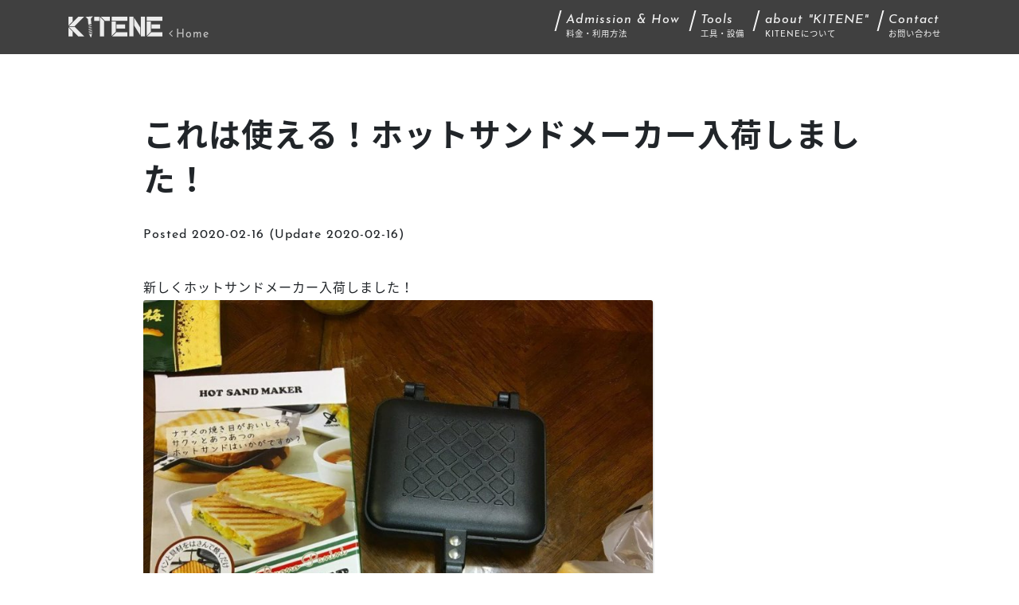

--- FILE ---
content_type: text/html; charset=UTF-8
request_url: https://kitene.co/box/3716
body_size: 11220
content:
<!DOCTYPE html>
<html lang="ja">
<head>
	<meta charset="UTF-8">
	<meta http-equiv="X-UA-Compatible" content="IE=edge">
	<meta name="viewport" content="width=device-width, initial-scale=1, shrink-to-fit=no">
	<meta name="mobile-web-app-capable" content="yes">
	<meta name="apple-mobile-web-app-capable" content="yes">
	<meta name="apple-mobile-web-app-title" content="KITENE - 盛岡市肴町のDIYスペース">
	<link rel="profile" href="http://gmpg.org/xfn/11">
	<link rel="pingback" href="https://kitene.co/xmlrpc.php">
	<title>これは使える！ホットサンドメーカー入荷しました！ &#8211; KITENE</title>
<meta name='robots' content='max-image-preview:large' />
	<style>img:is([sizes="auto" i], [sizes^="auto," i]) { contain-intrinsic-size: 3000px 1500px }</style>
	<link rel='dns-prefetch' href='//static.addtoany.com' />
<link rel='stylesheet' id='wp-block-library-css' href='https://kitene.co/wp-includes/css/dist/block-library/style.min.css?ver=6.8.3' media='all' />
<style id='classic-theme-styles-inline-css'>
/*! This file is auto-generated */
.wp-block-button__link{color:#fff;background-color:#32373c;border-radius:9999px;box-shadow:none;text-decoration:none;padding:calc(.667em + 2px) calc(1.333em + 2px);font-size:1.125em}.wp-block-file__button{background:#32373c;color:#fff;text-decoration:none}
</style>
<style id='global-styles-inline-css'>
:root{--wp--preset--aspect-ratio--square: 1;--wp--preset--aspect-ratio--4-3: 4/3;--wp--preset--aspect-ratio--3-4: 3/4;--wp--preset--aspect-ratio--3-2: 3/2;--wp--preset--aspect-ratio--2-3: 2/3;--wp--preset--aspect-ratio--16-9: 16/9;--wp--preset--aspect-ratio--9-16: 9/16;--wp--preset--color--black: #000000;--wp--preset--color--cyan-bluish-gray: #abb8c3;--wp--preset--color--white: #fff;--wp--preset--color--pale-pink: #f78da7;--wp--preset--color--vivid-red: #cf2e2e;--wp--preset--color--luminous-vivid-orange: #ff6900;--wp--preset--color--luminous-vivid-amber: #fcb900;--wp--preset--color--light-green-cyan: #7bdcb5;--wp--preset--color--vivid-green-cyan: #00d084;--wp--preset--color--pale-cyan-blue: #8ed1fc;--wp--preset--color--vivid-cyan-blue: #0693e3;--wp--preset--color--vivid-purple: #9b51e0;--wp--preset--color--blue: #007bff;--wp--preset--color--indigo: #6610f2;--wp--preset--color--purple: #5533ff;--wp--preset--color--pink: #e83e8c;--wp--preset--color--red: #dc3545;--wp--preset--color--orange: #fd7e14;--wp--preset--color--yellow: #ffc107;--wp--preset--color--green: #28a745;--wp--preset--color--teal: #20c997;--wp--preset--color--cyan: #17a2b8;--wp--preset--color--gray: #6c757d;--wp--preset--color--gray-dark: #343a40;--wp--preset--gradient--vivid-cyan-blue-to-vivid-purple: linear-gradient(135deg,rgba(6,147,227,1) 0%,rgb(155,81,224) 100%);--wp--preset--gradient--light-green-cyan-to-vivid-green-cyan: linear-gradient(135deg,rgb(122,220,180) 0%,rgb(0,208,130) 100%);--wp--preset--gradient--luminous-vivid-amber-to-luminous-vivid-orange: linear-gradient(135deg,rgba(252,185,0,1) 0%,rgba(255,105,0,1) 100%);--wp--preset--gradient--luminous-vivid-orange-to-vivid-red: linear-gradient(135deg,rgba(255,105,0,1) 0%,rgb(207,46,46) 100%);--wp--preset--gradient--very-light-gray-to-cyan-bluish-gray: linear-gradient(135deg,rgb(238,238,238) 0%,rgb(169,184,195) 100%);--wp--preset--gradient--cool-to-warm-spectrum: linear-gradient(135deg,rgb(74,234,220) 0%,rgb(151,120,209) 20%,rgb(207,42,186) 40%,rgb(238,44,130) 60%,rgb(251,105,98) 80%,rgb(254,248,76) 100%);--wp--preset--gradient--blush-light-purple: linear-gradient(135deg,rgb(255,206,236) 0%,rgb(152,150,240) 100%);--wp--preset--gradient--blush-bordeaux: linear-gradient(135deg,rgb(254,205,165) 0%,rgb(254,45,45) 50%,rgb(107,0,62) 100%);--wp--preset--gradient--luminous-dusk: linear-gradient(135deg,rgb(255,203,112) 0%,rgb(199,81,192) 50%,rgb(65,88,208) 100%);--wp--preset--gradient--pale-ocean: linear-gradient(135deg,rgb(255,245,203) 0%,rgb(182,227,212) 50%,rgb(51,167,181) 100%);--wp--preset--gradient--electric-grass: linear-gradient(135deg,rgb(202,248,128) 0%,rgb(113,206,126) 100%);--wp--preset--gradient--midnight: linear-gradient(135deg,rgb(2,3,129) 0%,rgb(40,116,252) 100%);--wp--preset--font-size--small: 13px;--wp--preset--font-size--medium: 20px;--wp--preset--font-size--large: 36px;--wp--preset--font-size--x-large: 42px;--wp--preset--spacing--20: 0.44rem;--wp--preset--spacing--30: 0.67rem;--wp--preset--spacing--40: 1rem;--wp--preset--spacing--50: 1.5rem;--wp--preset--spacing--60: 2.25rem;--wp--preset--spacing--70: 3.38rem;--wp--preset--spacing--80: 5.06rem;--wp--preset--shadow--natural: 6px 6px 9px rgba(0, 0, 0, 0.2);--wp--preset--shadow--deep: 12px 12px 50px rgba(0, 0, 0, 0.4);--wp--preset--shadow--sharp: 6px 6px 0px rgba(0, 0, 0, 0.2);--wp--preset--shadow--outlined: 6px 6px 0px -3px rgba(255, 255, 255, 1), 6px 6px rgba(0, 0, 0, 1);--wp--preset--shadow--crisp: 6px 6px 0px rgba(0, 0, 0, 1);}:where(.is-layout-flex){gap: 0.5em;}:where(.is-layout-grid){gap: 0.5em;}body .is-layout-flex{display: flex;}.is-layout-flex{flex-wrap: wrap;align-items: center;}.is-layout-flex > :is(*, div){margin: 0;}body .is-layout-grid{display: grid;}.is-layout-grid > :is(*, div){margin: 0;}:where(.wp-block-columns.is-layout-flex){gap: 2em;}:where(.wp-block-columns.is-layout-grid){gap: 2em;}:where(.wp-block-post-template.is-layout-flex){gap: 1.25em;}:where(.wp-block-post-template.is-layout-grid){gap: 1.25em;}.has-black-color{color: var(--wp--preset--color--black) !important;}.has-cyan-bluish-gray-color{color: var(--wp--preset--color--cyan-bluish-gray) !important;}.has-white-color{color: var(--wp--preset--color--white) !important;}.has-pale-pink-color{color: var(--wp--preset--color--pale-pink) !important;}.has-vivid-red-color{color: var(--wp--preset--color--vivid-red) !important;}.has-luminous-vivid-orange-color{color: var(--wp--preset--color--luminous-vivid-orange) !important;}.has-luminous-vivid-amber-color{color: var(--wp--preset--color--luminous-vivid-amber) !important;}.has-light-green-cyan-color{color: var(--wp--preset--color--light-green-cyan) !important;}.has-vivid-green-cyan-color{color: var(--wp--preset--color--vivid-green-cyan) !important;}.has-pale-cyan-blue-color{color: var(--wp--preset--color--pale-cyan-blue) !important;}.has-vivid-cyan-blue-color{color: var(--wp--preset--color--vivid-cyan-blue) !important;}.has-vivid-purple-color{color: var(--wp--preset--color--vivid-purple) !important;}.has-black-background-color{background-color: var(--wp--preset--color--black) !important;}.has-cyan-bluish-gray-background-color{background-color: var(--wp--preset--color--cyan-bluish-gray) !important;}.has-white-background-color{background-color: var(--wp--preset--color--white) !important;}.has-pale-pink-background-color{background-color: var(--wp--preset--color--pale-pink) !important;}.has-vivid-red-background-color{background-color: var(--wp--preset--color--vivid-red) !important;}.has-luminous-vivid-orange-background-color{background-color: var(--wp--preset--color--luminous-vivid-orange) !important;}.has-luminous-vivid-amber-background-color{background-color: var(--wp--preset--color--luminous-vivid-amber) !important;}.has-light-green-cyan-background-color{background-color: var(--wp--preset--color--light-green-cyan) !important;}.has-vivid-green-cyan-background-color{background-color: var(--wp--preset--color--vivid-green-cyan) !important;}.has-pale-cyan-blue-background-color{background-color: var(--wp--preset--color--pale-cyan-blue) !important;}.has-vivid-cyan-blue-background-color{background-color: var(--wp--preset--color--vivid-cyan-blue) !important;}.has-vivid-purple-background-color{background-color: var(--wp--preset--color--vivid-purple) !important;}.has-black-border-color{border-color: var(--wp--preset--color--black) !important;}.has-cyan-bluish-gray-border-color{border-color: var(--wp--preset--color--cyan-bluish-gray) !important;}.has-white-border-color{border-color: var(--wp--preset--color--white) !important;}.has-pale-pink-border-color{border-color: var(--wp--preset--color--pale-pink) !important;}.has-vivid-red-border-color{border-color: var(--wp--preset--color--vivid-red) !important;}.has-luminous-vivid-orange-border-color{border-color: var(--wp--preset--color--luminous-vivid-orange) !important;}.has-luminous-vivid-amber-border-color{border-color: var(--wp--preset--color--luminous-vivid-amber) !important;}.has-light-green-cyan-border-color{border-color: var(--wp--preset--color--light-green-cyan) !important;}.has-vivid-green-cyan-border-color{border-color: var(--wp--preset--color--vivid-green-cyan) !important;}.has-pale-cyan-blue-border-color{border-color: var(--wp--preset--color--pale-cyan-blue) !important;}.has-vivid-cyan-blue-border-color{border-color: var(--wp--preset--color--vivid-cyan-blue) !important;}.has-vivid-purple-border-color{border-color: var(--wp--preset--color--vivid-purple) !important;}.has-vivid-cyan-blue-to-vivid-purple-gradient-background{background: var(--wp--preset--gradient--vivid-cyan-blue-to-vivid-purple) !important;}.has-light-green-cyan-to-vivid-green-cyan-gradient-background{background: var(--wp--preset--gradient--light-green-cyan-to-vivid-green-cyan) !important;}.has-luminous-vivid-amber-to-luminous-vivid-orange-gradient-background{background: var(--wp--preset--gradient--luminous-vivid-amber-to-luminous-vivid-orange) !important;}.has-luminous-vivid-orange-to-vivid-red-gradient-background{background: var(--wp--preset--gradient--luminous-vivid-orange-to-vivid-red) !important;}.has-very-light-gray-to-cyan-bluish-gray-gradient-background{background: var(--wp--preset--gradient--very-light-gray-to-cyan-bluish-gray) !important;}.has-cool-to-warm-spectrum-gradient-background{background: var(--wp--preset--gradient--cool-to-warm-spectrum) !important;}.has-blush-light-purple-gradient-background{background: var(--wp--preset--gradient--blush-light-purple) !important;}.has-blush-bordeaux-gradient-background{background: var(--wp--preset--gradient--blush-bordeaux) !important;}.has-luminous-dusk-gradient-background{background: var(--wp--preset--gradient--luminous-dusk) !important;}.has-pale-ocean-gradient-background{background: var(--wp--preset--gradient--pale-ocean) !important;}.has-electric-grass-gradient-background{background: var(--wp--preset--gradient--electric-grass) !important;}.has-midnight-gradient-background{background: var(--wp--preset--gradient--midnight) !important;}.has-small-font-size{font-size: var(--wp--preset--font-size--small) !important;}.has-medium-font-size{font-size: var(--wp--preset--font-size--medium) !important;}.has-large-font-size{font-size: var(--wp--preset--font-size--large) !important;}.has-x-large-font-size{font-size: var(--wp--preset--font-size--x-large) !important;}
:where(.wp-block-post-template.is-layout-flex){gap: 1.25em;}:where(.wp-block-post-template.is-layout-grid){gap: 1.25em;}
:where(.wp-block-columns.is-layout-flex){gap: 2em;}:where(.wp-block-columns.is-layout-grid){gap: 2em;}
:root :where(.wp-block-pullquote){font-size: 1.5em;line-height: 1.6;}
</style>
<link rel='stylesheet' id='contact-form-7-css' href='https://kitene.co/core/plugins/contact-form-7/includes/css/styles.css?ver=6.1.1' media='all' />
<link rel='stylesheet' id='child-understrap-styles-css' href='https://kitene.co/core/themes/understrap-child-master/css/child-theme.min.css?ver=0.5.3' media='all' />
<link rel='stylesheet' id='simcal-qtip-css' href='https://kitene.co/core/plugins/google-calendar-events/assets/generated/vendor/jquery.qtip.min.css?ver=3.5.5' media='all' />
<link rel='stylesheet' id='simcal-default-calendar-grid-css' href='https://kitene.co/core/plugins/google-calendar-events/assets/generated/default-calendar-grid.min.css?ver=3.5.5' media='all' />
<link rel='stylesheet' id='simcal-default-calendar-list-css' href='https://kitene.co/core/plugins/google-calendar-events/assets/generated/default-calendar-list.min.css?ver=3.5.5' media='all' />
<link rel='stylesheet' id='addtoany-css' href='https://kitene.co/core/plugins/add-to-any/addtoany.min.css?ver=1.16' media='all' />
<script id="addtoany-core-js-before">
window.a2a_config=window.a2a_config||{};a2a_config.callbacks=[];a2a_config.overlays=[];a2a_config.templates={};a2a_localize = {
	Share: "共有",
	Save: "ブックマーク",
	Subscribe: "購読",
	Email: "メール",
	Bookmark: "ブックマーク",
	ShowAll: "すべて表示する",
	ShowLess: "小さく表示する",
	FindServices: "サービスを探す",
	FindAnyServiceToAddTo: "追加するサービスを今すぐ探す",
	PoweredBy: "Powered by",
	ShareViaEmail: "メールでシェアする",
	SubscribeViaEmail: "メールで購読する",
	BookmarkInYourBrowser: "ブラウザにブックマーク",
	BookmarkInstructions: "このページをブックマークするには、 Ctrl+D または \u2318+D を押下。",
	AddToYourFavorites: "お気に入りに追加",
	SendFromWebOrProgram: "任意のメールアドレスまたはメールプログラムから送信",
	EmailProgram: "メールプログラム",
	More: "詳細&#8230;",
	ThanksForSharing: "共有ありがとうございます !",
	ThanksForFollowing: "フォローありがとうございます !"
};
</script>
<script defer src="https://static.addtoany.com/menu/page.js" id="addtoany-core-js"></script>
<script src="https://kitene.co/wp-includes/js/jquery/jquery.min.js?ver=3.7.1" id="jquery-core-js"></script>
<script src="https://kitene.co/wp-includes/js/jquery/jquery-migrate.min.js?ver=3.4.1" id="jquery-migrate-js"></script>
<script defer src="https://kitene.co/core/plugins/add-to-any/addtoany.min.js?ver=1.1" id="addtoany-jquery-js"></script>
<link rel="https://api.w.org/" href="https://kitene.co/wp-json/" /><link rel="alternate" title="JSON" type="application/json" href="https://kitene.co/wp-json/wp/v2/posts/3716" /><link rel="canonical" href="https://kitene.co/box/3716" />
<link rel='shortlink' href='https://kitene.co/?p=3716' />
<link rel="alternate" title="oEmbed (JSON)" type="application/json+oembed" href="https://kitene.co/wp-json/oembed/1.0/embed?url=https%3A%2F%2Fkitene.co%2Fbox%2F3716" />
<link rel="alternate" title="oEmbed (XML)" type="text/xml+oembed" href="https://kitene.co/wp-json/oembed/1.0/embed?url=https%3A%2F%2Fkitene.co%2Fbox%2F3716&#038;format=xml" />
<meta property="fb:app_id" content="196994257793117" />
<meta property="og:title" content="これは使える！ホットサンドメーカー入荷しました！" />
<meta property="og:description" content="新しくホットサンドメーカー入荷しました！ このホットサンドメーカーは直火用?で、2枚のプレートを分割して使うことができる優れもの。 ミニフライパンとしても使用できるので、これ1つで具材からホットサンド" />
<meta property="og:type" content="article" />
<meta property="og:url" content="https://kitene.co/box/3716" />
<meta property="og:image" content="https://kitene.co/core/uploads/2020/02/IMG_9953-e1581814312104.jpg" />
<meta property="og:site_name" content="KITENE" />
<meta name="twitter:card" content="summary_large_image" />
<meta name="twitter:site" content="@gon360" />
<meta property="og:locale" content="ja_JP" />
<meta name="mobile-web-app-capable" content="yes">
<meta name="apple-mobile-web-app-capable" content="yes">
<meta name="apple-mobile-web-app-title" content="KITENE - 盛岡市肴町のDIYスペース">
<style>.recentcomments a{display:inline !important;padding:0 !important;margin:0 !important;}</style><link rel="icon" href="https://kitene.co/core/uploads/2018/07/cropped-logo-square-32x32.png" sizes="32x32" />
<link rel="icon" href="https://kitene.co/core/uploads/2018/07/cropped-logo-square-192x192.png" sizes="192x192" />
<link rel="apple-touch-icon" href="https://kitene.co/core/uploads/2018/07/cropped-logo-square-180x180.png" />
<meta name="msapplication-TileImage" content="https://kitene.co/core/uploads/2018/07/cropped-logo-square-270x270.png" />
</head>

<body class="wp-singular post-template-default single single-post postid-3716 single-format-standard wp-embed-responsive wp-theme-understrap wp-child-theme-understrap-child-master understrap-no-sidebar">
	<svg style="position: absolute;
				height: 0;
				overflow: hidden;
				width: 0;" xmlns="http://www.w3.org/2000/svg" width="120" height="27">
		<defs>
			<symbol id="logo" viewBox="0 0 120 27">
			<defs>
				<style>
					.cls-1 {opacity: 0.9;}
					.cls-2 {fill: currentColor;}
				</style>
			</defs>
			<g id="neji">
				<g class="cls-1">
					<g>
						<g>
							<g>
								<polygon class="cls-2" points="27.104 23.351 29.25 27.533 30.655 22.597 30.655 22.591 27.104 23.351"/>
								<path class="cls-2" d="M31.3516.5036l-4.35.3653-4.35.3653.0478.5886a5.9544,5.9544,0,0,1,1.6453,1.0811,12.3573,12.3573,0,0,1,1.0837,1.03l.5547,6.8318,3.7759-.69-.5962-6.4878c.3007-.44.59-.8466.8181-1.1362a4.9874,4.9874,0,0,1,1.4195-1.3592Z"/>
								<path class="cls-2" d="M27.92,11.2564a5.8526,5.8526,0,0,0-2.488.7987,5.8521,5.8521,0,0,0,2.6048-.2076,5.8533,5.8533,0,0,0,2.488-.7987A5.85,5.85,0,0,0,27.92,11.2564Z"/>
								<path class="cls-2" d="M28.0382,12.7264a5.85,5.85,0,0,0-2.488.7987,5.8521,5.8521,0,0,0,2.6048-.2076,5.8526,5.8526,0,0,0,2.488-.7987A5.85,5.85,0,0,0,28.0382,12.7264Z"/>
								<path class="cls-2" d="M28.1561,14.1963a5.851,5.851,0,0,0-2.488.7988,5.8539,5.8539,0,0,0,2.6048-.2076,5.85,5.85,0,0,0,2.488-.7988A5.8538,5.8538,0,0,0,28.1561,14.1963Z"/>
								<path class="cls-2" d="M28.2741,15.6663a5.8534,5.8534,0,0,0-2.4881.7987,5.85,5.85,0,0,0,2.6048-.2076,5.85,5.85,0,0,0,2.4881-.7987A5.8521,5.8521,0,0,0,28.2741,15.6663Z"/>
								<path class="cls-2" d="M28.392,17.1363a5.8519,5.8519,0,0,0-2.488.7987,5.85,5.85,0,0,0,2.6048-.2076,5.8533,5.8533,0,0,0,2.488-.7987A5.8521,5.8521,0,0,0,28.392,17.1363Z"/>
								<path class="cls-2" d="M28.51,18.6063a5.8526,5.8526,0,0,0-2.488.7987,5.8521,5.8521,0,0,0,2.6048-.2076,5.8533,5.8533,0,0,0,2.488-.7987A5.8521,5.8521,0,0,0,28.51,18.6063Z"/>
								<path class="cls-2" d="M28.6278,20.0763a5.8533,5.8533,0,0,0-2.488.7987,5.8521,5.8521,0,0,0,2.6048-.2076,5.8526,5.8526,0,0,0,2.488-.7987A5.85,5.85,0,0,0,28.6278,20.0763Z"/>
								<path class="cls-2" d="M28.7457,21.5463a5.85,5.85,0,0,0-2.488.7987,5.8521,5.8521,0,0,0,2.6048-.2076,5.8519,5.8519,0,0,0,2.488-.7987A5.85,5.85,0,0,0,28.7457,21.5463Z"/>
							</g>
							<g>
								<g>
									<polygon class="cls-2" points="87.281 8.312 83.421 2.173 83.421 11.955 87.281 18.092 91.14 24.227 91.14 14.449 87.281 8.312"/>
									<polygon class="cls-2" points="82.645 0.939 82.645 10.721 82.645 10.721 82.645 0.939 82.645 0.939"/>
									<polygon class="cls-2" points="91.917 15.685 91.916 15.684 91.916 25.461 91.917 25.462 91.917 15.685"/>
								</g>
								<path class="cls-2" d="M82.6444.9386V25.647H77.4276V.9386Z"/>
								<path class="cls-2" d="M97.133.9386V25.647H91.9163V.9386Z"/>
							</g>
							<g>
								<polygon class="cls-2" points="0.99 25.647 6.207 25.647 6.207 19.608 0.992 14.391 0.99 25.647"/>
								<polygon class="cls-2" points="6.207 6.155 6.207 0.939 0.991 0.939 0.99 0.939 0.99 3.514 0.99 6.155 0.991 6.155 0.992 12.195 6.207 6.978 6.207 6.155"/>
							</g>
							<path class="cls-2" d="M13.3416.9387,1.3806,12.9045H8.7534L20.7192.9387Z"/>
							<path class="cls-2" d="M17.2685,22.1962,15.5024,20.43,8.7533,13.681H1.3806l3.2982,3.2981,0,0L8.1278,20.43l1.7651,1.7661,3.4486,3.4507h7.3509V25.62Z"/>
							<g>
								<g>
									<rect class="cls-2" x="33.3338" y="1.0711" width="6.44" height="5.2152"/>
									<polygon class="cls-2" points="52.982 1.071 41.648 1.071 46.143 5.565 46.144 5.564 46.866 6.286 52.982 6.286 52.982 1.071"/>
								</g>
								<path class="cls-2" d="M45.7656,6.2863V25.772H40.55V1.0711Z"/>
							</g>
							<g>
								<g>
									<rect class="cls-2" x="61.3202" y="10.6844" width="10.874" height="5.2168"/>
									<path class="cls-2" d="M75.0328.9386V6.1553H55.3272V.9386H75.0328Z"/>
									<path class="cls-2" d="M60.5439,19.8908l-5.2167,5.2166V6.9319h5.2167Z"/>
								</g>
								<path class="cls-2" d="M75.0329,20.43V25.647H55.8855L61.1024,20.43h13.93Z"/>
							</g>
						</g>
						<rect class="cls-2" x="105.2773" y="10.6844" width="10.874" height="5.2168"/>
						<path class="cls-2" d="M118.99.9386V6.1553H99.2843V.9386H118.99Z"/>
						<path class="cls-2" d="M104.5011,19.8908l-5.2168,5.2166V6.9319h5.2168Z"/>
						<path class="cls-2" d="M118.99,20.43V25.647H99.8427L105.06,20.43h13.93Z"/>
					</g>
				</g>
			</g>
		</symbol>
		</defs>
	</svg>


<div class="hfeed site" id="page">

	<!-- ******************* The Navbar Area ******************* -->
	<div id="wrapper-navbar" itemscope itemtype="http://schema.org/WebSite">

		<a class="skip-link screen-reader-text sr-only" href="#content">コンテンツへスキップ</a>

				<nav id="head_nav" class="navbar fixed-top navbar-expand-md navbar-dark head-menu">

					<div class="container" >
		
					<!-- Your site title as branding in the menu -->
					
						
							<a class="navbar-brand" rel="home" href="https://kitene.co/" title="KITENE" itemprop="url">
								<svg class="icon-logo">
									<title>KITENE</title>
									<use xlink:href="#logo"/>
								</svg>
								<span><i class="fa fa-angle-left" aria-hidden="true"></i>Home</span>
							</a>

						

					<!-- end custom logo -->

				<button class="navbar-toggler" type="button" data-toggle="collapse" data-target="#navbarNavDropdown" aria-controls="navbarNavDropdown" aria-expanded="false" aria-label="Toggle navigation">
					<span class="navbar-toggler-icon"></span>
				</button>

				<!-- The WordPress Menu goes here -->
				<div id="navbarNavDropdown" class="collapse navbar-collapse"><ul id="main-menu" class="navbar-nav ml-auto"><li itemscope="itemscope" itemtype="https://www.schema.org/SiteNavigationElement"><a title="料金・利用方法" href="https://kitene.co/how" class="nav-link"><span class='jp_txt'>料金・利用方法</span><span class='en_txt'>Admission & How</span></a></li>
<li itemscope="itemscope" itemtype="https://www.schema.org/SiteNavigationElement"><a title="工具・設備" href="https://kitene.co/tool" class="nav-link"><span class='jp_txt'>工具・設備</span><span class='en_txt'>Tools</span></a></li>
<li itemscope="itemscope" itemtype="https://www.schema.org/SiteNavigationElement"><a title="KITENEについて" href="https://kitene.co/about" class="nav-link"><span class='jp_txt'>KITENEについて</span><span class='en_txt'>about "KITENE"</span></a></li>
<li itemscope="itemscope" itemtype="https://www.schema.org/SiteNavigationElement"><a title="お問い合わせ" href="https://kitene.co/contact" class="nav-link"><span class='jp_txt'>お問い合わせ</span><span class='en_txt'>Contact</span></a></li>
</ul></div>						</div><!-- .container -->
			
		</nav><!-- .site-navigation -->
		
	</div><!-- #wrapper-navbar end -->

<div class="wrapper" id="single-wrapper">

	<div class="entry-content container">
		<div class="row justify-content-center">
			<div class="col-10">

			<main class="site-main" id="main">

				
													<article class="post-3716 post type-post status-publish format-standard has-post-thumbnail hentry category-info" id="post-3716">

					<header class="entry-header">

						<h1 class="entry-title">これは使える！ホットサンドメーカー入荷しました！</h1>
						<div class="entry-meta">

							<span class="posted-on">Posted  <time class="entry-date published" datetime="2020-02-16T09:53:10+09:00">2020-02-16</time><time class="updated" datetime="2020-02-16T09:58:13+09:00"> (Update 2020-02-16) </time></span>
						</div><!-- .entry-meta -->

					</header><!-- .entry-header -->

					
					<div class="entry-content">

						<p>新しくホットサンドメーカー入荷しました！<br />
<img fetchpriority="high" decoding="async" class="alignnone size-large wp-image-3717" src="https://kitene.co/core/uploads/2020/02/IMG_9953-e1581814312104-768x1024.jpg" alt="" width="640" height="853" srcset="https://kitene.co/core/uploads/2020/02/IMG_9953-e1581814312104-768x1024.jpg 768w, https://kitene.co/core/uploads/2020/02/IMG_9953-e1581814312104-113x150.jpg 113w, https://kitene.co/core/uploads/2020/02/IMG_9953-e1581814312104-225x300.jpg 225w, https://kitene.co/core/uploads/2020/02/IMG_9953-e1581814312104-450x600.jpg 450w, https://kitene.co/core/uploads/2020/02/IMG_9953-e1581814312104.jpg 960w" sizes="(max-width: 640px) 100vw, 640px" /><br />
このホットサンドメーカーは直火用<span class="_5mfr"><span class="_6qdm">?</span></span>で、2枚のプレートを分割して使うことができる優れもの。<br />
ミニフライパンとしても使用できるので、これ1つで具材からホットサンド完成までできちゃうのです！<br />
さっそく1つ購入して昨日の晩御飯に作ってみました<span class="_5mfr"><span class="_6qdm">?</span></span><br />
まずはフライパンモード（？）でスパムと卵を焼き焼き<span class="_5mfr"><span class="_6qdm">?</span></span><span class="_5mfr"><span class="_6qdm">?<br />
<img decoding="async" class="alignnone size-large wp-image-3718" src="https://kitene.co/core/uploads/2020/02/IMG_9955-1024x768.jpg" alt="" width="640" height="480" srcset="https://kitene.co/core/uploads/2020/02/IMG_9955-1024x768.jpg 1024w, https://kitene.co/core/uploads/2020/02/IMG_9955-150x113.jpg 150w, https://kitene.co/core/uploads/2020/02/IMG_9955-300x225.jpg 300w, https://kitene.co/core/uploads/2020/02/IMG_9955-768x576.jpg 768w, https://kitene.co/core/uploads/2020/02/IMG_9955-600x450.jpg 600w, https://kitene.co/core/uploads/2020/02/IMG_9955.jpg 1280w" sizes="(max-width: 640px) 100vw, 640px" /> <img decoding="async" class="alignnone size-large wp-image-3719" src="https://kitene.co/core/uploads/2020/02/IMG_9956-e1581814252821-768x1024.jpg" alt="" width="640" height="853" srcset="https://kitene.co/core/uploads/2020/02/IMG_9956-e1581814252821-768x1024.jpg 768w, https://kitene.co/core/uploads/2020/02/IMG_9956-e1581814252821-113x150.jpg 113w, https://kitene.co/core/uploads/2020/02/IMG_9956-e1581814252821-225x300.jpg 225w, https://kitene.co/core/uploads/2020/02/IMG_9956-e1581814252821-450x600.jpg 450w, https://kitene.co/core/uploads/2020/02/IMG_9956-e1581814252821.jpg 960w" sizes="(max-width: 640px) 100vw, 640px" /></span></span><span class="text_exposed_show"><br />
焼いた具材をパンではさみ、ホットサンドメーカーでサンドして片面1分半待ちます。<br />
両面に焼き色が付いたら食べごろです♬<br />
<img loading="lazy" decoding="async" class="alignnone size-large wp-image-3720" src="https://kitene.co/core/uploads/2020/02/IMG_9957-e1581814259111-768x1024.jpg" alt="" width="640" height="853" srcset="https://kitene.co/core/uploads/2020/02/IMG_9957-e1581814259111-768x1024.jpg 768w, https://kitene.co/core/uploads/2020/02/IMG_9957-e1581814259111-113x150.jpg 113w, https://kitene.co/core/uploads/2020/02/IMG_9957-e1581814259111-225x300.jpg 225w, https://kitene.co/core/uploads/2020/02/IMG_9957-e1581814259111-450x600.jpg 450w, https://kitene.co/core/uploads/2020/02/IMG_9957-e1581814259111.jpg 960w" sizes="auto, (max-width: 640px) 100vw, 640px" /><br />
いつもは耳が圧縮されるホットサンドメーカー使っていたのですが、今回のは圧縮しないので具材もたっぷり入れられます。チーズがはみ出ないか心配でしたが、全く心配ありませんでした<span class="_5mfr"><span class="_6qdm">?</span></span><br />
これは家庭でもアウトドアでも活躍すること間違いなし！！<br />
電気式のホットサンドメーカーに比べると軽くて収納も◎<br />
気軽にホットサンドを楽しめます。<br />
ホットサンド大好きなみなさん！ホームセンターに来てねっ！！<img loading="lazy" decoding="async" class="alignnone size-large wp-image-3721" src="https://kitene.co/core/uploads/2020/02/IMG_9970-1024x768.jpg" alt="" width="640" height="480" srcset="https://kitene.co/core/uploads/2020/02/IMG_9970-1024x768.jpg 1024w, https://kitene.co/core/uploads/2020/02/IMG_9970-150x113.jpg 150w, https://kitene.co/core/uploads/2020/02/IMG_9970-300x225.jpg 300w, https://kitene.co/core/uploads/2020/02/IMG_9970-768x576.jpg 768w, https://kitene.co/core/uploads/2020/02/IMG_9970-600x450.jpg 600w, https://kitene.co/core/uploads/2020/02/IMG_9970.jpg 1280w" sizes="auto, (max-width: 640px) 100vw, 640px" /></span></p>
<div class="addtoany_share_save_container addtoany_content addtoany_content_bottom"><div class="a2a_kit a2a_kit_size_32 addtoany_list" data-a2a-url="https://kitene.co/box/3716" data-a2a-title="これは使える！ホットサンドメーカー入荷しました！"><a class="a2a_button_facebook" href="https://www.addtoany.com/add_to/facebook?linkurl=https%3A%2F%2Fkitene.co%2Fbox%2F3716&amp;linkname=%E3%81%93%E3%82%8C%E3%81%AF%E4%BD%BF%E3%81%88%E3%82%8B%EF%BC%81%E3%83%9B%E3%83%83%E3%83%88%E3%82%B5%E3%83%B3%E3%83%89%E3%83%A1%E3%83%BC%E3%82%AB%E3%83%BC%E5%85%A5%E8%8D%B7%E3%81%97%E3%81%BE%E3%81%97%E3%81%9F%EF%BC%81" title="Facebook" rel="nofollow noopener" target="_blank"></a><a class="a2a_button_x" href="https://www.addtoany.com/add_to/x?linkurl=https%3A%2F%2Fkitene.co%2Fbox%2F3716&amp;linkname=%E3%81%93%E3%82%8C%E3%81%AF%E4%BD%BF%E3%81%88%E3%82%8B%EF%BC%81%E3%83%9B%E3%83%83%E3%83%88%E3%82%B5%E3%83%B3%E3%83%89%E3%83%A1%E3%83%BC%E3%82%AB%E3%83%BC%E5%85%A5%E8%8D%B7%E3%81%97%E3%81%BE%E3%81%97%E3%81%9F%EF%BC%81" title="X" rel="nofollow noopener" target="_blank"></a><a class="a2a_dd addtoany_share_save addtoany_share" href="https://www.addtoany.com/share"></a></div></div>
						
					</div><!-- .entry-content -->

					<footer class="entry-footer">

						
					</footer><!-- .entry-footer -->

				</article><!-- #post-## -->


						<nav class="container navigation post-navigation">
	<h2 class="sr-only">投稿ナビゲーション</h2>
	<div class="row nav-links justify-content-between flex-md-row flex-column">
		<a href="https://kitene.co/box/3710" title="1点ものヴィンテージ風テーブルができました?" class="prev clearfix flex-fill">
				<span class="page_nav-prv">< Previous</span>
			<img width="80" height="80" src="https://kitene.co/core/uploads/2020/02/IMG_4457-220x220.jpg" class="attachment-80x80 size-80x80 wp-post-image" alt="" decoding="async" loading="lazy" srcset="https://kitene.co/core/uploads/2020/02/IMG_4457-220x220.jpg 220w, https://kitene.co/core/uploads/2020/02/IMG_4457-440x440.jpg 440w" sizes="auto, (max-width: 80px) 100vw, 80px" /><p>1点ものヴィンテージ風テーブルができました?</p></a><a href="https://kitene.co/box/3725" title="3月のKITENENのワークショップの紹介です。" class="next clearfix flex-fill">
				<span class="page_nav-nxt">Next ></span>
			<img width="80" height="80" src="https://kitene.co/core/uploads/2020/02/bee3dd2aa268c0870c930e80ade98c84-220x220.jpg" class="attachment-80x80 size-80x80 wp-post-image" alt="" decoding="async" loading="lazy" srcset="https://kitene.co/core/uploads/2020/02/bee3dd2aa268c0870c930e80ade98c84-220x220.jpg 220w, https://kitene.co/core/uploads/2020/02/bee3dd2aa268c0870c930e80ade98c84-440x440.jpg 440w" sizes="auto, (max-width: 80px) 100vw, 80px" /><p>3月のKITENENのワークショップの紹介です。</p></a>	</div><!-- .nav-links -->
</nav><!-- .navigation -->


					
				
			</main><!-- #main -->

			</div>

	</div><!-- .row -->

</div><!-- Container end -->

</div><!-- Wrapper end -->



<div class="wrapper" id="wrapper-footer">

    <div class="container">

        <footer class="py-3 px-4 address">
            <div class="row infade mb-3">
                <div class="col-12">
                    <h5>系列店 igatta<span>（イガッタ）</span>monaka 1Fにオープン</h5>
                </div>
                <div class="col text-center"><a href="/igatta/igatta-a.pdf"><img src="/igatta/igatta-a.png"
                            alt="igatta"></a></div>
                <div class="col text-center"><a href="/igatta/igatta-b.pdf"><img src="/igatta/igatta-b.png"
                            alt="igatta"></a></div>
            </div>
            <div class="row infade">
                <div class="col-12 col-md-5">
                    <h5>KITENE <span>~DIYスペース in 肴町~</span></h5>
                    <dl>
                        <dt>住所</dt>
                        <dd>〒020-0878 岩手県盛岡市肴町7-24<br>
                            （元 肴町ホームセンター 2F）</dd>
                        <dt>営業時間</dt>
                        <dd>10:00～18:00（最終受付17:30）</dd>
                        <dt>定休日</dt>
                        <dd>不定休</dd>
                        <dt>Tel</dt>
                        <dd>019-623-6311</dd>
                        <dt>駐車場</dt>
                        <dd>店舗横に数台分完備
                            <br>
                            <img width="640" height="360" src="https://kitene.co/core/uploads/2022/04/kitene-parking2.jpg" class="attachment-large size-large" alt="" decoding="async" loading="lazy" srcset="https://kitene.co/core/uploads/2022/04/kitene-parking2.jpg 1000w, https://kitene.co/core/uploads/2022/04/kitene-parking2-300x169.jpg 300w, https://kitene.co/core/uploads/2022/04/kitene-parking2-150x84.jpg 150w, https://kitene.co/core/uploads/2022/04/kitene-parking2-768x432.jpg 768w, https://kitene.co/core/uploads/2022/04/kitene-parking2-600x337.jpg 600w" sizes="auto, (max-width: 640px) 100vw, 640px" />                            <br>
                            <div class="text-center"><small>店舗横駐車場</small></div>
                            <!--
                            <img width="400" height="209" src="https://kitene.co/core/uploads/2021/05/kitenemap-dark.png" class="attachment-large size-large" alt="" decoding="async" loading="lazy" srcset="https://kitene.co/core/uploads/2021/05/kitenemap-dark.png 400w, https://kitene.co/core/uploads/2021/05/kitenemap-dark-300x157.png 300w, https://kitene.co/core/uploads/2021/05/kitenemap-dark-150x78.png 150w" sizes="auto, (max-width: 400px) 100vw, 400px" /> -->
                            <!-- <div class="text-center"><small>駐車場案内</small></div> -->
                        </dd>
                    </dl>
                </div>
                <div class="col-12 col-md-7">
                    <h5>Access Map</h5>
                    <p><img width="600"
                            src="https://maps.googleapis.com/maps/api/staticmap?center=39.697357,141.153834&zoom=18&size=600x600&scale=2&style=hue:0xa8a8a8|saturation:-82&key=AIzaSyCzM6FctixH56EZWqvLH3KKtjsSIDKrp04"
                            alt="KITENE Map"><br>
                        <a href="https://goo.gl/maps/PTXmPV877dB2" target="_blank"><i class="fa fa-map-marker"
                                aria-hidden="true"></i> GoogleMapで開く</a>
                    </p>
                </div>
            </div>
            <div class="row">
                <div class="col text-center sns"><a href="//www.facebook.com/kitenediy/"><i
                            class="fa fa-facebook-official" aria-hidden="true"></i></a></div>
            </div>
        </footer>

    </div>
    <div class="bg-dark foot_end">
        <div class="container">
                            <div class="row my-2 pt-4 pb-3 text-light widget-area" role="complementary">
                    <div class="col-12 col-md"><h5>other Content</h5><div class="menu-%e3%83%95%e3%83%83%e3%82%bf%e3%83%a1%e3%83%8b%e3%83%a5%e3%83%bc-container"><ul id="menu-%e3%83%95%e3%83%83%e3%82%bf%e3%83%a1%e3%83%8b%e3%83%a5%e3%83%bc" class="menu"><li><a href="https://kitene.co/about/kiyaku">利用規約</a></li>
<li><a rel="privacy-policy" href="https://kitene.co/about/pp">プライバシーポリシー</a></li>
</ul></div></div><div class="col-12 col-md"><h5>Link</h5>			<div class="textwidget"><ul>
<li><a href="http://hc.hi-yo.jp/">肴町ホームセンター</a></li>
<li><a href="http://www.sakanacho.com/">盛岡市肴町商店街振興組合</a></li>
</ul>
</div>
		</div><div class="widget_text col-12 col-md"><div class="textwidget custom-html-widget"></div></div>                </div><!-- #primary-sidebar -->
                        <div class="row">
                <div class="col">

                    <div class="site-info text-center my-2 py-3">
                        &copy; 2018 KITENE.
                    </div><!-- .site-info -->

                </div>
                <!--col end -->
            </div>
        </div>
    </div>




</div><!-- wrapper end -->
</div><!-- #page we need this extra closing tag here -->

<script type="speculationrules">
{"prefetch":[{"source":"document","where":{"and":[{"href_matches":"\/*"},{"not":{"href_matches":["\/wp-*.php","\/wp-admin\/*","\/core\/uploads\/*","\/core\/*","\/core\/plugins\/*","\/core\/themes\/understrap-child-master\/*","\/core\/themes\/understrap\/*","\/*\\?(.+)"]}},{"not":{"selector_matches":"a[rel~=\"nofollow\"]"}},{"not":{"selector_matches":".no-prefetch, .no-prefetch a"}}]},"eagerness":"conservative"}]}
</script>
<script src="https://kitene.co/wp-includes/js/dist/hooks.min.js?ver=4d63a3d491d11ffd8ac6" id="wp-hooks-js"></script>
<script src="https://kitene.co/wp-includes/js/dist/i18n.min.js?ver=5e580eb46a90c2b997e6" id="wp-i18n-js"></script>
<script id="wp-i18n-js-after">
wp.i18n.setLocaleData( { 'text direction\u0004ltr': [ 'ltr' ] } );
</script>
<script src="https://kitene.co/core/plugins/contact-form-7/includes/swv/js/index.js?ver=6.1.1" id="swv-js"></script>
<script id="contact-form-7-js-translations">
( function( domain, translations ) {
	var localeData = translations.locale_data[ domain ] || translations.locale_data.messages;
	localeData[""].domain = domain;
	wp.i18n.setLocaleData( localeData, domain );
} )( "contact-form-7", {"translation-revision-date":"2025-08-05 08:50:03+0000","generator":"GlotPress\/4.0.1","domain":"messages","locale_data":{"messages":{"":{"domain":"messages","plural-forms":"nplurals=1; plural=0;","lang":"ja_JP"},"This contact form is placed in the wrong place.":["\u3053\u306e\u30b3\u30f3\u30bf\u30af\u30c8\u30d5\u30a9\u30fc\u30e0\u306f\u9593\u9055\u3063\u305f\u4f4d\u7f6e\u306b\u7f6e\u304b\u308c\u3066\u3044\u307e\u3059\u3002"],"Error:":["\u30a8\u30e9\u30fc:"]}},"comment":{"reference":"includes\/js\/index.js"}} );
</script>
<script id="contact-form-7-js-before">
var wpcf7 = {
    "api": {
        "root": "https:\/\/kitene.co\/wp-json\/",
        "namespace": "contact-form-7\/v1"
    }
};
</script>
<script src="https://kitene.co/core/plugins/contact-form-7/includes/js/index.js?ver=6.1.1" id="contact-form-7-js"></script>
<script src="https://kitene.co/core/themes/understrap-child-master/js/child-theme.min.js?ver=0.5.3" id="child-understrap-scripts-js"></script>
<script src="https://kitene.co/core/plugins/google-calendar-events/assets/generated/vendor/jquery.qtip.min.js?ver=3.5.5" id="simcal-qtip-js"></script>
<script id="simcal-default-calendar-js-extra">
var simcal_default_calendar = {"ajax_url":"\/wp-admin\/admin-ajax.php","nonce":"cd47ce67f9","locale":"ja","text_dir":"ltr","months":{"full":["1\u6708","2\u6708","3\u6708","4\u6708","5\u6708","6\u6708","7\u6708","8\u6708","9\u6708","10\u6708","11\u6708","12\u6708"],"short":["1\u6708","2\u6708","3\u6708","4\u6708","5\u6708","6\u6708","7\u6708","8\u6708","9\u6708","10\u6708","11\u6708","12\u6708"]},"days":{"full":["\u65e5\u66dc\u65e5","\u6708\u66dc\u65e5","\u706b\u66dc\u65e5","\u6c34\u66dc\u65e5","\u6728\u66dc\u65e5","\u91d1\u66dc\u65e5","\u571f\u66dc\u65e5"],"short":["\u65e5","\u6708","\u706b","\u6c34","\u6728","\u91d1","\u571f"]},"meridiem":{"AM":"AM","am":"am","PM":"PM","pm":"pm"}};
</script>
<script src="https://kitene.co/core/plugins/google-calendar-events/assets/generated/default-calendar.min.js?ver=3.5.5" id="simcal-default-calendar-js"></script>
<script src="https://kitene.co/core/plugins/google-calendar-events/assets/generated/vendor/imagesloaded.pkgd.min.js?ver=3.5.5" id="simplecalendar-imagesloaded-js"></script>
</body>

</html>

--- FILE ---
content_type: application/javascript
request_url: https://kitene.co/core/themes/understrap-child-master/js/child-theme.min.js?ver=0.5.3
body_size: 21755
content:
!function(t,e){"object"==typeof exports&&"undefined"!=typeof module?e(exports,require("jquery"),require("popper.js")):"function"==typeof define&&define.amd?define(["exports","jquery","popper.js"],e):e(t.bootstrap={},t.jQuery,t.Popper)}(this,function(t,e,c){"use strict";function i(t,e){for(var n=0;n<e.length;n++){var i=e[n];i.enumerable=i.enumerable||!1,i.configurable=!0,"value"in i&&(i.writable=!0),Object.defineProperty(t,i.key,i)}}function s(t,e,n){return e&&i(t.prototype,e),n&&i(t,n),t}function u(r){for(var t=1;t<arguments.length;t++){var o=null!=arguments[t]?arguments[t]:{},e=Object.keys(o);"function"==typeof Object.getOwnPropertySymbols&&(e=e.concat(Object.getOwnPropertySymbols(o).filter(function(t){return Object.getOwnPropertyDescriptor(o,t).enumerable}))),e.forEach(function(t){var e,n,i;e=r,i=o[n=t],n in e?Object.defineProperty(e,n,{value:i,enumerable:!0,configurable:!0,writable:!0}):e[n]=i})}return r}e=e&&e.hasOwnProperty("default")?e.default:e,c=c&&c.hasOwnProperty("default")?c.default:c;var r,n,o,a,l,f,h,d,g,p,_,m,v,y,E,b,C,T,w,I,A,S,D,N,O,k,j,x,P,L,H,F,R,M,W,K,U,Q,B,V,Y,q,z,J,$,Z,G,X,tt,et,nt,it,rt,ot,st,at,lt,ut,ct,ft,ht,dt,gt,pt,_t,mt,vt,yt,Et,bt,Ct,Tt,wt,It,At,St,Dt,Nt,Ot,kt,jt,xt,Pt,Lt,Ht,Ft,Rt,Mt,Wt,Kt,Ut,Qt,Bt,Vt,Yt,qt,zt,Jt,$t,Zt,Gt,Xt,te,ee,ne,ie,re,oe,se,ae,le,ue,ce,fe,he,de,ge,pe,_e,me,ve,ye,Ee,be,Ce,Te,we,Ie,Ae,Se,De,Ne,Oe,ke,je,xe,Pe,Le,He,Fe,Re,Me,We,Ke,Ue,Qe,Be,Ve,Ye,qe,ze,Je,$e,Ze,Ge,Xe,tn,en,nn,rn,on,sn,an,ln,un,cn,fn,hn,dn,gn,pn,_n,mn,vn,yn,En,bn,Cn,Tn,wn,In,An,Sn,Dn,Nn,On,kn,jn,xn,Pn,Ln,Hn,Fn,Rn,Mn,Wn,Kn,Un=function(i){var e="transitionend";function t(t){var e=this,n=!1;return i(this).one(l.TRANSITION_END,function(){n=!0}),setTimeout(function(){n||l.triggerTransitionEnd(e)},t),this}var l={TRANSITION_END:"bsTransitionEnd",getUID:function(t){for(;t+=~~(1e6*Math.random()),document.getElementById(t););return t},getSelectorFromElement:function(t){var e=t.getAttribute("data-target");e&&"#"!==e||(e=t.getAttribute("href")||"");try{return 0<i(document).find(e).length?e:null}catch(t){return null}},getTransitionDurationFromElement:function(t){if(!t)return 0;var e=i(t).css("transition-duration");return parseFloat(e)?(e=e.split(",")[0],1e3*parseFloat(e)):0},reflow:function(t){return t.offsetHeight},triggerTransitionEnd:function(t){i(t).trigger(e)},supportsTransitionEnd:function(){return Boolean(e)},isElement:function(t){return(t[0]||t).nodeType},typeCheckConfig:function(t,e,n){for(var i in n)if(Object.prototype.hasOwnProperty.call(n,i)){var r=n[i],o=e[i],s=o&&l.isElement(o)?"element":(a=o,{}.toString.call(a).match(/\s([a-z]+)/i)[1].toLowerCase());if(!new RegExp(r).test(s))throw new Error(t.toUpperCase()+': Option "'+i+'" provided type "'+s+'" but expected type "'+r+'".')}var a}};return i.fn.emulateTransitionEnd=t,i.event.special[l.TRANSITION_END]={bindType:e,delegateType:e,handle:function(t){if(i(t.target).is(this))return t.handleObj.handler.apply(this,arguments)}},l}(e),Qn=(n="alert",a="."+(o="bs.alert"),l=(r=e).fn[n],f={CLOSE:"close"+a,CLOSED:"closed"+a,CLICK_DATA_API:"click"+a+".data-api"},h="alert",d="fade",g="show",p=function(){function i(t){this._element=t}var t=i.prototype;return t.close=function(t){t=t||this._element;var e=this._getRootElement(t);this._triggerCloseEvent(e).isDefaultPrevented()||this._removeElement(e)},t.dispose=function(){r.removeData(this._element,o),this._element=null},t._getRootElement=function(t){var e=Un.getSelectorFromElement(t),n=!1;return e&&(n=r(e)[0]),n||(n=r(t).closest("."+h)[0]),n},t._triggerCloseEvent=function(t){var e=r.Event(f.CLOSE);return r(t).trigger(e),e},t._removeElement=function(e){var n=this;if(r(e).removeClass(g),r(e).hasClass(d)){var t=Un.getTransitionDurationFromElement(e);r(e).one(Un.TRANSITION_END,function(t){return n._destroyElement(e,t)}).emulateTransitionEnd(t)}else this._destroyElement(e)},t._destroyElement=function(t){r(t).detach().trigger(f.CLOSED).remove()},i._jQueryInterface=function(n){return this.each(function(){var t=r(this),e=t.data(o);e||(e=new i(this),t.data(o,e)),"close"===n&&e[n](this)})},i._handleDismiss=function(e){return function(t){t&&t.preventDefault(),e.close(this)}},s(i,null,[{key:"VERSION",get:function(){return"4.1.0"}}]),i}(),r(document).on(f.CLICK_DATA_API,'[data-dismiss="alert"]',p._handleDismiss(new p)),r.fn[n]=p._jQueryInterface,r.fn[n].Constructor=p,r.fn[n].noConflict=function(){return r.fn[n]=l,p._jQueryInterface},p),Bn=(m="button",y="."+(v="bs.button"),E=".data-api",b=(_=e).fn[m],C="active",T="btn",I='[data-toggle^="button"]',A='[data-toggle="buttons"]',S="input",D=".active",N=".btn",O={CLICK_DATA_API:"click"+y+E,FOCUS_BLUR_DATA_API:(w="focus")+y+E+" blur"+y+E},k=function(){function n(t){this._element=t}var t=n.prototype;return t.toggle=function(){var t=!0,e=!0,n=_(this._element).closest(A)[0];if(n){var i=_(this._element).find(S)[0];if(i){if("radio"===i.type)if(i.checked&&_(this._element).hasClass(C))t=!1;else{var r=_(n).find(D)[0];r&&_(r).removeClass(C)}if(t){if(i.hasAttribute("disabled")||n.hasAttribute("disabled")||i.classList.contains("disabled")||n.classList.contains("disabled"))return;i.checked=!_(this._element).hasClass(C),_(i).trigger("change")}i.focus(),e=!1}}e&&this._element.setAttribute("aria-pressed",!_(this._element).hasClass(C)),t&&_(this._element).toggleClass(C)},t.dispose=function(){_.removeData(this._element,v),this._element=null},n._jQueryInterface=function(e){return this.each(function(){var t=_(this).data(v);t||(t=new n(this),_(this).data(v,t)),"toggle"===e&&t[e]()})},s(n,null,[{key:"VERSION",get:function(){return"4.1.0"}}]),n}(),_(document).on(O.CLICK_DATA_API,I,function(t){t.preventDefault();var e=t.target;_(e).hasClass(T)||(e=_(e).closest(N)),k._jQueryInterface.call(_(e),"toggle")}).on(O.FOCUS_BLUR_DATA_API,I,function(t){var e=_(t.target).closest(N)[0];_(e).toggleClass(w,/^focus(in)?$/.test(t.type))}),_.fn[m]=k._jQueryInterface,_.fn[m].Constructor=k,_.fn[m].noConflict=function(){return _.fn[m]=b,k._jQueryInterface},k),Vn=(x="carousel",L="."+(P="bs.carousel"),H=".data-api",F=(j=e).fn[x],R={interval:5e3,keyboard:!0,slide:!1,pause:"hover",wrap:!0},M={interval:"(number|boolean)",keyboard:"boolean",slide:"(boolean|string)",pause:"(string|boolean)",wrap:"boolean"},W="next",K="prev",U="left",Q="right",B={SLIDE:"slide"+L,SLID:"slid"+L,KEYDOWN:"keydown"+L,MOUSEENTER:"mouseenter"+L,MOUSELEAVE:"mouseleave"+L,TOUCHEND:"touchend"+L,LOAD_DATA_API:"load"+L+H,CLICK_DATA_API:"click"+L+H},V="carousel",Y="active",q="slide",z="carousel-item-right",J="carousel-item-left",$="carousel-item-next",Z="carousel-item-prev",G=".active",X=".active.carousel-item",tt=".carousel-item",et=".carousel-item-next, .carousel-item-prev",nt=".carousel-indicators",it="[data-slide], [data-slide-to]",rt='[data-ride="carousel"]',ot=function(){function o(t,e){this._items=null,this._interval=null,this._activeElement=null,this._isPaused=!1,this._isSliding=!1,this.touchTimeout=null,this._config=this._getConfig(e),this._element=j(t)[0],this._indicatorsElement=j(this._element).find(nt)[0],this._addEventListeners()}var t=o.prototype;return t.next=function(){this._isSliding||this._slide(W)},t.nextWhenVisible=function(){!document.hidden&&j(this._element).is(":visible")&&"hidden"!==j(this._element).css("visibility")&&this.next()},t.prev=function(){this._isSliding||this._slide(K)},t.pause=function(t){t||(this._isPaused=!0),j(this._element).find(et)[0]&&(Un.triggerTransitionEnd(this._element),this.cycle(!0)),clearInterval(this._interval),this._interval=null},t.cycle=function(t){t||(this._isPaused=!1),this._interval&&(clearInterval(this._interval),this._interval=null),this._config.interval&&!this._isPaused&&(this._interval=setInterval((document.visibilityState?this.nextWhenVisible:this.next).bind(this),this._config.interval))},t.to=function(t){var e=this;this._activeElement=j(this._element).find(X)[0];var n=this._getItemIndex(this._activeElement);if(!(t>this._items.length-1||t<0))if(this._isSliding)j(this._element).one(B.SLID,function(){return e.to(t)});else{if(n===t)return this.pause(),void this.cycle();var i=n<t?W:K;this._slide(i,this._items[t])}},t.dispose=function(){j(this._element).off(L),j.removeData(this._element,P),this._items=null,this._config=null,this._element=null,this._interval=null,this._isPaused=null,this._isSliding=null,this._activeElement=null,this._indicatorsElement=null},t._getConfig=function(t){return t=u({},R,t),Un.typeCheckConfig(x,t,M),t},t._addEventListeners=function(){var e=this;this._config.keyboard&&j(this._element).on(B.KEYDOWN,function(t){return e._keydown(t)}),"hover"===this._config.pause&&(j(this._element).on(B.MOUSEENTER,function(t){return e.pause(t)}).on(B.MOUSELEAVE,function(t){return e.cycle(t)}),"ontouchstart"in document.documentElement&&j(this._element).on(B.TOUCHEND,function(){e.pause(),e.touchTimeout&&clearTimeout(e.touchTimeout),e.touchTimeout=setTimeout(function(t){return e.cycle(t)},500+e._config.interval)}))},t._keydown=function(t){if(!/input|textarea/i.test(t.target.tagName))switch(t.which){case 37:t.preventDefault(),this.prev();break;case 39:t.preventDefault(),this.next()}},t._getItemIndex=function(t){return this._items=j.makeArray(j(t).parent().find(tt)),this._items.indexOf(t)},t._getItemByDirection=function(t,e){var n=t===W,i=t===K,r=this._getItemIndex(e),o=this._items.length-1;if((i&&0===r||n&&r===o)&&!this._config.wrap)return e;var s=(r+(t===K?-1:1))%this._items.length;return-1===s?this._items[this._items.length-1]:this._items[s]},t._triggerSlideEvent=function(t,e){var n=this._getItemIndex(t),i=this._getItemIndex(j(this._element).find(X)[0]),r=j.Event(B.SLIDE,{relatedTarget:t,direction:e,from:i,to:n});return j(this._element).trigger(r),r},t._setActiveIndicatorElement=function(t){if(this._indicatorsElement){j(this._indicatorsElement).find(G).removeClass(Y);var e=this._indicatorsElement.children[this._getItemIndex(t)];e&&j(e).addClass(Y)}},t._slide=function(t,e){var n,i,r,o=this,s=j(this._element).find(X)[0],a=this._getItemIndex(s),l=e||s&&this._getItemByDirection(t,s),u=this._getItemIndex(l),c=Boolean(this._interval);if(t===W?(n=J,i=$,r=U):(n=z,i=Z,r=Q),l&&j(l).hasClass(Y))this._isSliding=!1;else if(!this._triggerSlideEvent(l,r).isDefaultPrevented()&&s&&l){this._isSliding=!0,c&&this.pause(),this._setActiveIndicatorElement(l);var f=j.Event(B.SLID,{relatedTarget:l,direction:r,from:a,to:u});if(j(this._element).hasClass(q)){j(l).addClass(i),Un.reflow(l),j(s).addClass(n),j(l).addClass(n);var h=Un.getTransitionDurationFromElement(s);j(s).one(Un.TRANSITION_END,function(){j(l).removeClass(n+" "+i).addClass(Y),j(s).removeClass(Y+" "+i+" "+n),o._isSliding=!1,setTimeout(function(){return j(o._element).trigger(f)},0)}).emulateTransitionEnd(h)}else j(s).removeClass(Y),j(l).addClass(Y),this._isSliding=!1,j(this._element).trigger(f);c&&this.cycle()}},o._jQueryInterface=function(i){return this.each(function(){var t=j(this).data(P),e=u({},R,j(this).data());"object"==typeof i&&(e=u({},e,i));var n="string"==typeof i?i:e.slide;if(t||(t=new o(this,e),j(this).data(P,t)),"number"==typeof i)t.to(i);else if("string"==typeof n){if(void 0===t[n])throw new TypeError('No method named "'+n+'"');t[n]()}else e.interval&&(t.pause(),t.cycle())})},o._dataApiClickHandler=function(t){var e=Un.getSelectorFromElement(this);if(e){var n=j(e)[0];if(n&&j(n).hasClass(V)){var i=u({},j(n).data(),j(this).data()),r=this.getAttribute("data-slide-to");r&&(i.interval=!1),o._jQueryInterface.call(j(n),i),r&&j(n).data(P).to(r),t.preventDefault()}}},s(o,null,[{key:"VERSION",get:function(){return"4.1.0"}},{key:"Default",get:function(){return R}}]),o}(),j(document).on(B.CLICK_DATA_API,it,ot._dataApiClickHandler),j(window).on(B.LOAD_DATA_API,function(){j(rt).each(function(){var t=j(this);ot._jQueryInterface.call(t,t.data())})}),j.fn[x]=ot._jQueryInterface,j.fn[x].Constructor=ot,j.fn[x].noConflict=function(){return j.fn[x]=F,ot._jQueryInterface},ot),Yn=(at="collapse",ut="."+(lt="bs.collapse"),ct=(st=e).fn[at],ft={toggle:!0,parent:""},ht={toggle:"boolean",parent:"(string|element)"},dt={SHOW:"show"+ut,SHOWN:"shown"+ut,HIDE:"hide"+ut,HIDDEN:"hidden"+ut,CLICK_DATA_API:"click"+ut+".data-api"},gt="show",pt="collapse",_t="collapsing",mt="collapsed",vt="width",yt="height",Et=".show, .collapsing",bt='[data-toggle="collapse"]',Ct=function(){function a(t,e){this._isTransitioning=!1,this._element=t,this._config=this._getConfig(e),this._triggerArray=st.makeArray(st('[data-toggle="collapse"][href="#'+t.id+'"],[data-toggle="collapse"][data-target="#'+t.id+'"]'));for(var n=st(bt),i=0;i<n.length;i++){var r=n[i],o=Un.getSelectorFromElement(r);null!==o&&0<st(o).filter(t).length&&(this._selector=o,this._triggerArray.push(r))}this._parent=this._config.parent?this._getParent():null,this._config.parent||this._addAriaAndCollapsedClass(this._element,this._triggerArray),this._config.toggle&&this.toggle()}var t=a.prototype;return t.toggle=function(){st(this._element).hasClass(gt)?this.hide():this.show()},t.show=function(){var t,e,n=this;if(!this._isTransitioning&&!st(this._element).hasClass(gt)&&(this._parent&&0===(t=st.makeArray(st(this._parent).find(Et).filter('[data-parent="'+this._config.parent+'"]'))).length&&(t=null),!(t&&(e=st(t).not(this._selector).data(lt))&&e._isTransitioning))){var i=st.Event(dt.SHOW);if(st(this._element).trigger(i),!i.isDefaultPrevented()){t&&(a._jQueryInterface.call(st(t).not(this._selector),"hide"),e||st(t).data(lt,null));var r=this._getDimension();st(this._element).removeClass(pt).addClass(_t),(this._element.style[r]=0)<this._triggerArray.length&&st(this._triggerArray).removeClass(mt).attr("aria-expanded",!0),this.setTransitioning(!0);var o="scroll"+(r[0].toUpperCase()+r.slice(1)),s=Un.getTransitionDurationFromElement(this._element);st(this._element).one(Un.TRANSITION_END,function(){st(n._element).removeClass(_t).addClass(pt).addClass(gt),n._element.style[r]="",n.setTransitioning(!1),st(n._element).trigger(dt.SHOWN)}).emulateTransitionEnd(s),this._element.style[r]=this._element[o]+"px"}}},t.hide=function(){var t=this;if(!this._isTransitioning&&st(this._element).hasClass(gt)){var e=st.Event(dt.HIDE);if(st(this._element).trigger(e),!e.isDefaultPrevented()){var n=this._getDimension();if(this._element.style[n]=this._element.getBoundingClientRect()[n]+"px",Un.reflow(this._element),st(this._element).addClass(_t).removeClass(pt).removeClass(gt),0<this._triggerArray.length)for(var i=0;i<this._triggerArray.length;i++){var r=this._triggerArray[i],o=Un.getSelectorFromElement(r);if(null!==o)st(o).hasClass(gt)||st(r).addClass(mt).attr("aria-expanded",!1)}this.setTransitioning(!0);this._element.style[n]="";var s=Un.getTransitionDurationFromElement(this._element);st(this._element).one(Un.TRANSITION_END,function(){t.setTransitioning(!1),st(t._element).removeClass(_t).addClass(pt).trigger(dt.HIDDEN)}).emulateTransitionEnd(s)}}},t.setTransitioning=function(t){this._isTransitioning=t},t.dispose=function(){st.removeData(this._element,lt),this._config=null,this._parent=null,this._element=null,this._triggerArray=null,this._isTransitioning=null},t._getConfig=function(t){return(t=u({},ft,t)).toggle=Boolean(t.toggle),Un.typeCheckConfig(at,t,ht),t},t._getDimension=function(){return st(this._element).hasClass(vt)?vt:yt},t._getParent=function(){var n=this,t=null;Un.isElement(this._config.parent)?(t=this._config.parent,void 0!==this._config.parent.jquery&&(t=this._config.parent[0])):t=st(this._config.parent)[0];var e='[data-toggle="collapse"][data-parent="'+this._config.parent+'"]';return st(t).find(e).each(function(t,e){n._addAriaAndCollapsedClass(a._getTargetFromElement(e),[e])}),t},t._addAriaAndCollapsedClass=function(t,e){if(t){var n=st(t).hasClass(gt);0<e.length&&st(e).toggleClass(mt,!n).attr("aria-expanded",n)}},a._getTargetFromElement=function(t){var e=Un.getSelectorFromElement(t);return e?st(e)[0]:null},a._jQueryInterface=function(i){return this.each(function(){var t=st(this),e=t.data(lt),n=u({},ft,t.data(),"object"==typeof i&&i);if(!e&&n.toggle&&/show|hide/.test(i)&&(n.toggle=!1),e||(e=new a(this,n),t.data(lt,e)),"string"==typeof i){if(void 0===e[i])throw new TypeError('No method named "'+i+'"');e[i]()}})},s(a,null,[{key:"VERSION",get:function(){return"4.1.0"}},{key:"Default",get:function(){return ft}}]),a}(),st(document).on(dt.CLICK_DATA_API,bt,function(t){"A"===t.currentTarget.tagName&&t.preventDefault();var n=st(this),e=Un.getSelectorFromElement(this);st(e).each(function(){var t=st(this),e=t.data(lt)?"toggle":n.data();Ct._jQueryInterface.call(t,e)})}),st.fn[at]=Ct._jQueryInterface,st.fn[at].Constructor=Ct,st.fn[at].noConflict=function(){return st.fn[at]=ct,Ct._jQueryInterface},Ct),qn=(wt="dropdown",At="."+(It="bs.dropdown"),St=".data-api",Dt=(Tt=e).fn[wt],Nt=new RegExp("38|40|27"),Ot={HIDE:"hide"+At,HIDDEN:"hidden"+At,SHOW:"show"+At,SHOWN:"shown"+At,CLICK:"click"+At,CLICK_DATA_API:"click"+At+St,KEYDOWN_DATA_API:"keydown"+At+St,KEYUP_DATA_API:"keyup"+At+St},kt="disabled",jt="show",xt="dropup",Pt="dropright",Lt="dropleft",Ht="dropdown-menu-right",Ft="position-static",Rt='[data-toggle="dropdown"]',Mt=".dropdown form",Wt=".dropdown-menu",Kt=".navbar-nav",Ut=".dropdown-menu .dropdown-item:not(.disabled):not(:disabled)",Qt="top-start",Bt="top-end",Vt="bottom-start",Yt="bottom-end",qt="right-start",zt="left-start",Jt={offset:0,flip:!0,boundary:"scrollParent",reference:"toggle",display:"dynamic"},$t={offset:"(number|string|function)",flip:"boolean",boundary:"(string|element)",reference:"(string|element)",display:"string"},Zt=function(){function l(t,e){this._element=t,this._popper=null,this._config=this._getConfig(e),this._menu=this._getMenuElement(),this._inNavbar=this._detectNavbar(),this._addEventListeners()}var t=l.prototype;return t.toggle=function(){if(!this._element.disabled&&!Tt(this._element).hasClass(kt)){var t=l._getParentFromElement(this._element),e=Tt(this._menu).hasClass(jt);if(l._clearMenus(),!e){var n={relatedTarget:this._element},i=Tt.Event(Ot.SHOW,n);if(Tt(t).trigger(i),!i.isDefaultPrevented()){if(!this._inNavbar){if(void 0===c)throw new TypeError("Bootstrap dropdown require Popper.js (https://popper.js.org)");var r=this._element;"parent"===this._config.reference?r=t:Un.isElement(this._config.reference)&&(r=this._config.reference,void 0!==this._config.reference.jquery&&(r=this._config.reference[0])),"scrollParent"!==this._config.boundary&&Tt(t).addClass(Ft),this._popper=new c(r,this._menu,this._getPopperConfig())}"ontouchstart"in document.documentElement&&0===Tt(t).closest(Kt).length&&Tt(document.body).children().on("mouseover",null,Tt.noop),this._element.focus(),this._element.setAttribute("aria-expanded",!0),Tt(this._menu).toggleClass(jt),Tt(t).toggleClass(jt).trigger(Tt.Event(Ot.SHOWN,n))}}}},t.dispose=function(){Tt.removeData(this._element,It),Tt(this._element).off(At),this._element=null,(this._menu=null)!==this._popper&&(this._popper.destroy(),this._popper=null)},t.update=function(){this._inNavbar=this._detectNavbar(),null!==this._popper&&this._popper.scheduleUpdate()},t._addEventListeners=function(){var e=this;Tt(this._element).on(Ot.CLICK,function(t){t.preventDefault(),t.stopPropagation(),e.toggle()})},t._getConfig=function(t){return t=u({},this.constructor.Default,Tt(this._element).data(),t),Un.typeCheckConfig(wt,t,this.constructor.DefaultType),t},t._getMenuElement=function(){if(!this._menu){var t=l._getParentFromElement(this._element);this._menu=Tt(t).find(Wt)[0]}return this._menu},t._getPlacement=function(){var t=Tt(this._element).parent(),e=Vt;return t.hasClass(xt)?(e=Qt,Tt(this._menu).hasClass(Ht)&&(e=Bt)):t.hasClass(Pt)?e=qt:t.hasClass(Lt)?e=zt:Tt(this._menu).hasClass(Ht)&&(e=Yt),e},t._detectNavbar=function(){return 0<Tt(this._element).closest(".navbar").length},t._getPopperConfig=function(){var e=this,t={};"function"==typeof this._config.offset?t.fn=function(t){return t.offsets=u({},t.offsets,e._config.offset(t.offsets)||{}),t}:t.offset=this._config.offset;var n={placement:this._getPlacement(),modifiers:{offset:t,flip:{enabled:this._config.flip},preventOverflow:{boundariesElement:this._config.boundary}}};return"static"===this._config.display&&(n.modifiers.applyStyle={enabled:!1}),n},l._jQueryInterface=function(e){return this.each(function(){var t=Tt(this).data(It);if(t||(t=new l(this,"object"==typeof e?e:null),Tt(this).data(It,t)),"string"==typeof e){if(void 0===t[e])throw new TypeError('No method named "'+e+'"');t[e]()}})},l._clearMenus=function(t){if(!t||3!==t.which&&("keyup"!==t.type||9===t.which))for(var e=Tt.makeArray(Tt(Rt)),n=0;n<e.length;n++){var i=l._getParentFromElement(e[n]),r=Tt(e[n]).data(It),o={relatedTarget:e[n]};if(r){var s=r._menu;if(Tt(i).hasClass(jt)&&!(t&&("click"===t.type&&/input|textarea/i.test(t.target.tagName)||"keyup"===t.type&&9===t.which)&&Tt.contains(i,t.target))){var a=Tt.Event(Ot.HIDE,o);Tt(i).trigger(a),a.isDefaultPrevented()||("ontouchstart"in document.documentElement&&Tt(document.body).children().off("mouseover",null,Tt.noop),e[n].setAttribute("aria-expanded","false"),Tt(s).removeClass(jt),Tt(i).removeClass(jt).trigger(Tt.Event(Ot.HIDDEN,o)))}}}},l._getParentFromElement=function(t){var e,n=Un.getSelectorFromElement(t);return n&&(e=Tt(n)[0]),e||t.parentNode},l._dataApiKeydownHandler=function(t){if((/input|textarea/i.test(t.target.tagName)?!(32===t.which||27!==t.which&&(40!==t.which&&38!==t.which||Tt(t.target).closest(Wt).length)):Nt.test(t.which))&&(t.preventDefault(),t.stopPropagation(),!this.disabled&&!Tt(this).hasClass(kt))){var e=l._getParentFromElement(this),n=Tt(e).hasClass(jt);if((n||27===t.which&&32===t.which)&&(!n||27!==t.which&&32!==t.which)){var i=Tt(e).find(Ut).get();if(0!==i.length){var r=i.indexOf(t.target);38===t.which&&0<r&&r--,40===t.which&&r<i.length-1&&r++,r<0&&(r=0),i[r].focus()}}else{if(27===t.which){var o=Tt(e).find(Rt)[0];Tt(o).trigger("focus")}Tt(this).trigger("click")}}},s(l,null,[{key:"VERSION",get:function(){return"4.1.0"}},{key:"Default",get:function(){return Jt}},{key:"DefaultType",get:function(){return $t}}]),l}(),Tt(document).on(Ot.KEYDOWN_DATA_API,Rt,Zt._dataApiKeydownHandler).on(Ot.KEYDOWN_DATA_API,Wt,Zt._dataApiKeydownHandler).on(Ot.CLICK_DATA_API+" "+Ot.KEYUP_DATA_API,Zt._clearMenus).on(Ot.CLICK_DATA_API,Rt,function(t){t.preventDefault(),t.stopPropagation(),Zt._jQueryInterface.call(Tt(this),"toggle")}).on(Ot.CLICK_DATA_API,Mt,function(t){t.stopPropagation()}),Tt.fn[wt]=Zt._jQueryInterface,Tt.fn[wt].Constructor=Zt,Tt.fn[wt].noConflict=function(){return Tt.fn[wt]=Dt,Zt._jQueryInterface},Zt),zn=(Xt="modal",ee="."+(te="bs.modal"),ne=(Gt=e).fn[Xt],ie={backdrop:!0,keyboard:!0,focus:!0,show:!0},re={backdrop:"(boolean|string)",keyboard:"boolean",focus:"boolean",show:"boolean"},oe={HIDE:"hide"+ee,HIDDEN:"hidden"+ee,SHOW:"show"+ee,SHOWN:"shown"+ee,FOCUSIN:"focusin"+ee,RESIZE:"resize"+ee,CLICK_DISMISS:"click.dismiss"+ee,KEYDOWN_DISMISS:"keydown.dismiss"+ee,MOUSEUP_DISMISS:"mouseup.dismiss"+ee,MOUSEDOWN_DISMISS:"mousedown.dismiss"+ee,CLICK_DATA_API:"click"+ee+".data-api"},se="modal-scrollbar-measure",ae="modal-backdrop",le="modal-open",ue="fade",ce="show",fe=".modal-dialog",he='[data-toggle="modal"]',de='[data-dismiss="modal"]',ge=".fixed-top, .fixed-bottom, .is-fixed, .sticky-top",pe=".sticky-top",_e=".navbar-toggler",me=function(){function r(t,e){this._config=this._getConfig(e),this._element=t,this._dialog=Gt(t).find(fe)[0],this._backdrop=null,this._isShown=!1,this._isBodyOverflowing=!1,this._ignoreBackdropClick=!1,this._scrollbarWidth=0}var t=r.prototype;return t.toggle=function(t){return this._isShown?this.hide():this.show(t)},t.show=function(t){var e=this;if(!this._isTransitioning&&!this._isShown){Gt(this._element).hasClass(ue)&&(this._isTransitioning=!0);var n=Gt.Event(oe.SHOW,{relatedTarget:t});Gt(this._element).trigger(n),this._isShown||n.isDefaultPrevented()||(this._isShown=!0,this._checkScrollbar(),this._setScrollbar(),this._adjustDialog(),Gt(document.body).addClass(le),this._setEscapeEvent(),this._setResizeEvent(),Gt(this._element).on(oe.CLICK_DISMISS,de,function(t){return e.hide(t)}),Gt(this._dialog).on(oe.MOUSEDOWN_DISMISS,function(){Gt(e._element).one(oe.MOUSEUP_DISMISS,function(t){Gt(t.target).is(e._element)&&(e._ignoreBackdropClick=!0)})}),this._showBackdrop(function(){return e._showElement(t)}))}},t.hide=function(t){var e=this;if(t&&t.preventDefault(),!this._isTransitioning&&this._isShown){var n=Gt.Event(oe.HIDE);if(Gt(this._element).trigger(n),this._isShown&&!n.isDefaultPrevented()){this._isShown=!1;var i=Gt(this._element).hasClass(ue);if(i&&(this._isTransitioning=!0),this._setEscapeEvent(),this._setResizeEvent(),Gt(document).off(oe.FOCUSIN),Gt(this._element).removeClass(ce),Gt(this._element).off(oe.CLICK_DISMISS),Gt(this._dialog).off(oe.MOUSEDOWN_DISMISS),i){var r=Un.getTransitionDurationFromElement(this._element);Gt(this._element).one(Un.TRANSITION_END,function(t){return e._hideModal(t)}).emulateTransitionEnd(r)}else this._hideModal()}}},t.dispose=function(){Gt.removeData(this._element,te),Gt(window,document,this._element,this._backdrop).off(ee),this._config=null,this._element=null,this._dialog=null,this._backdrop=null,this._isShown=null,this._isBodyOverflowing=null,this._ignoreBackdropClick=null,this._scrollbarWidth=null},t.handleUpdate=function(){this._adjustDialog()},t._getConfig=function(t){return t=u({},ie,t),Un.typeCheckConfig(Xt,t,re),t},t._showElement=function(t){var e=this,n=Gt(this._element).hasClass(ue);this._element.parentNode&&this._element.parentNode.nodeType===Node.ELEMENT_NODE||document.body.appendChild(this._element),this._element.style.display="block",this._element.removeAttribute("aria-hidden"),this._element.scrollTop=0,n&&Un.reflow(this._element),Gt(this._element).addClass(ce),this._config.focus&&this._enforceFocus();var i=Gt.Event(oe.SHOWN,{relatedTarget:t}),r=function(){e._config.focus&&e._element.focus(),e._isTransitioning=!1,Gt(e._element).trigger(i)};if(n){var o=Un.getTransitionDurationFromElement(this._element);Gt(this._dialog).one(Un.TRANSITION_END,r).emulateTransitionEnd(o)}else r()},t._enforceFocus=function(){var e=this;Gt(document).off(oe.FOCUSIN).on(oe.FOCUSIN,function(t){document!==t.target&&e._element!==t.target&&0===Gt(e._element).has(t.target).length&&e._element.focus()})},t._setEscapeEvent=function(){var e=this;this._isShown&&this._config.keyboard?Gt(this._element).on(oe.KEYDOWN_DISMISS,function(t){27===t.which&&(t.preventDefault(),e.hide())}):this._isShown||Gt(this._element).off(oe.KEYDOWN_DISMISS)},t._setResizeEvent=function(){var e=this;this._isShown?Gt(window).on(oe.RESIZE,function(t){return e.handleUpdate(t)}):Gt(window).off(oe.RESIZE)},t._hideModal=function(){var t=this;this._element.style.display="none",this._element.setAttribute("aria-hidden",!0),this._isTransitioning=!1,this._showBackdrop(function(){Gt(document.body).removeClass(le),t._resetAdjustments(),t._resetScrollbar(),Gt(t._element).trigger(oe.HIDDEN)})},t._removeBackdrop=function(){this._backdrop&&(Gt(this._backdrop).remove(),this._backdrop=null)},t._showBackdrop=function(t){var e=this,n=Gt(this._element).hasClass(ue)?ue:"";if(this._isShown&&this._config.backdrop){if(this._backdrop=document.createElement("div"),this._backdrop.className=ae,n&&Gt(this._backdrop).addClass(n),Gt(this._backdrop).appendTo(document.body),Gt(this._element).on(oe.CLICK_DISMISS,function(t){e._ignoreBackdropClick?e._ignoreBackdropClick=!1:t.target===t.currentTarget&&("static"===e._config.backdrop?e._element.focus():e.hide())}),n&&Un.reflow(this._backdrop),Gt(this._backdrop).addClass(ce),!t)return;if(!n)return void t();var i=Un.getTransitionDurationFromElement(this._backdrop);Gt(this._backdrop).one(Un.TRANSITION_END,t).emulateTransitionEnd(i)}else if(!this._isShown&&this._backdrop){Gt(this._backdrop).removeClass(ce);var r=function(){e._removeBackdrop(),t&&t()};if(Gt(this._element).hasClass(ue)){var o=Un.getTransitionDurationFromElement(this._backdrop);Gt(this._backdrop).one(Un.TRANSITION_END,r).emulateTransitionEnd(o)}else r()}else t&&t()},t._adjustDialog=function(){var t=this._element.scrollHeight>document.documentElement.clientHeight;!this._isBodyOverflowing&&t&&(this._element.style.paddingLeft=this._scrollbarWidth+"px"),this._isBodyOverflowing&&!t&&(this._element.style.paddingRight=this._scrollbarWidth+"px")},t._resetAdjustments=function(){this._element.style.paddingLeft="",this._element.style.paddingRight=""},t._checkScrollbar=function(){var t=document.body.getBoundingClientRect();this._isBodyOverflowing=t.left+t.right<window.innerWidth,this._scrollbarWidth=this._getScrollbarWidth()},t._setScrollbar=function(){var r=this;if(this._isBodyOverflowing){Gt(ge).each(function(t,e){var n=Gt(e)[0].style.paddingRight,i=Gt(e).css("padding-right");Gt(e).data("padding-right",n).css("padding-right",parseFloat(i)+r._scrollbarWidth+"px")}),Gt(pe).each(function(t,e){var n=Gt(e)[0].style.marginRight,i=Gt(e).css("margin-right");Gt(e).data("margin-right",n).css("margin-right",parseFloat(i)-r._scrollbarWidth+"px")}),Gt(_e).each(function(t,e){var n=Gt(e)[0].style.marginRight,i=Gt(e).css("margin-right");Gt(e).data("margin-right",n).css("margin-right",parseFloat(i)+r._scrollbarWidth+"px")});var t=document.body.style.paddingRight,e=Gt(document.body).css("padding-right");Gt(document.body).data("padding-right",t).css("padding-right",parseFloat(e)+this._scrollbarWidth+"px")}},t._resetScrollbar=function(){Gt(ge).each(function(t,e){var n=Gt(e).data("padding-right");void 0!==n&&Gt(e).css("padding-right",n).removeData("padding-right")}),Gt(pe+", "+_e).each(function(t,e){var n=Gt(e).data("margin-right");void 0!==n&&Gt(e).css("margin-right",n).removeData("margin-right")});var t=Gt(document.body).data("padding-right");void 0!==t&&Gt(document.body).css("padding-right",t).removeData("padding-right")},t._getScrollbarWidth=function(){var t=document.createElement("div");t.className=se,document.body.appendChild(t);var e=t.getBoundingClientRect().width-t.clientWidth;return document.body.removeChild(t),e},r._jQueryInterface=function(n,i){return this.each(function(){var t=Gt(this).data(te),e=u({},r.Default,Gt(this).data(),"object"==typeof n&&n);if(t||(t=new r(this,e),Gt(this).data(te,t)),"string"==typeof n){if(void 0===t[n])throw new TypeError('No method named "'+n+'"');t[n](i)}else e.show&&t.show(i)})},s(r,null,[{key:"VERSION",get:function(){return"4.1.0"}},{key:"Default",get:function(){return ie}}]),r}(),Gt(document).on(oe.CLICK_DATA_API,he,function(t){var e,n=this,i=Un.getSelectorFromElement(this);i&&(e=Gt(i)[0]);var r=Gt(e).data(te)?"toggle":u({},Gt(e).data(),Gt(this).data());"A"!==this.tagName&&"AREA"!==this.tagName||t.preventDefault();var o=Gt(e).one(oe.SHOW,function(t){t.isDefaultPrevented()||o.one(oe.HIDDEN,function(){Gt(n).is(":visible")&&n.focus()})});me._jQueryInterface.call(Gt(e),r,this)}),Gt.fn[Xt]=me._jQueryInterface,Gt.fn[Xt].Constructor=me,Gt.fn[Xt].noConflict=function(){return Gt.fn[Xt]=ne,me._jQueryInterface},me),Jn=(ye="tooltip",be="."+(Ee="bs.tooltip"),Ce=(ve=e).fn[ye],Te="bs-tooltip",we=new RegExp("(^|\\s)"+Te+"\\S+","g"),Se={animation:!0,template:'<div class="tooltip" role="tooltip"><div class="arrow"></div><div class="tooltip-inner"></div></div>',trigger:"hover focus",title:"",delay:0,html:!(Ae={AUTO:"auto",TOP:"top",RIGHT:"right",BOTTOM:"bottom",LEFT:"left"}),selector:!(Ie={animation:"boolean",template:"string",title:"(string|element|function)",trigger:"string",delay:"(number|object)",html:"boolean",selector:"(string|boolean)",placement:"(string|function)",offset:"(number|string)",container:"(string|element|boolean)",fallbackPlacement:"(string|array)",boundary:"(string|element)"}),placement:"top",offset:0,container:!1,fallbackPlacement:"flip",boundary:"scrollParent"},Ne="out",Oe={HIDE:"hide"+be,HIDDEN:"hidden"+be,SHOW:(De="show")+be,SHOWN:"shown"+be,INSERTED:"inserted"+be,CLICK:"click"+be,FOCUSIN:"focusin"+be,FOCUSOUT:"focusout"+be,MOUSEENTER:"mouseenter"+be,MOUSELEAVE:"mouseleave"+be},ke="fade",je="show",xe=".tooltip-inner",Pe=".arrow",Le="hover",He="focus",Fe="click",Re="manual",Me=function(){function i(t,e){if(void 0===c)throw new TypeError("Bootstrap tooltips require Popper.js (https://popper.js.org)");this._isEnabled=!0,this._timeout=0,this._hoverState="",this._activeTrigger={},this._popper=null,this.element=t,this.config=this._getConfig(e),this.tip=null,this._setListeners()}var t=i.prototype;return t.enable=function(){this._isEnabled=!0},t.disable=function(){this._isEnabled=!1},t.toggleEnabled=function(){this._isEnabled=!this._isEnabled},t.toggle=function(t){if(this._isEnabled)if(t){var e=this.constructor.DATA_KEY,n=ve(t.currentTarget).data(e);n||(n=new this.constructor(t.currentTarget,this._getDelegateConfig()),ve(t.currentTarget).data(e,n)),n._activeTrigger.click=!n._activeTrigger.click,n._isWithActiveTrigger()?n._enter(null,n):n._leave(null,n)}else{if(ve(this.getTipElement()).hasClass(je))return void this._leave(null,this);this._enter(null,this)}},t.dispose=function(){clearTimeout(this._timeout),ve.removeData(this.element,this.constructor.DATA_KEY),ve(this.element).off(this.constructor.EVENT_KEY),ve(this.element).closest(".modal").off("hide.bs.modal"),this.tip&&ve(this.tip).remove(),this._isEnabled=null,this._timeout=null,this._hoverState=null,(this._activeTrigger=null)!==this._popper&&this._popper.destroy(),this._popper=null,this.element=null,this.config=null,this.tip=null},t.show=function(){var e=this;if("none"===ve(this.element).css("display"))throw new Error("Please use show on visible elements");var t=ve.Event(this.constructor.Event.SHOW);if(this.isWithContent()&&this._isEnabled){ve(this.element).trigger(t);var n=ve.contains(this.element.ownerDocument.documentElement,this.element);if(t.isDefaultPrevented()||!n)return;var i=this.getTipElement(),r=Un.getUID(this.constructor.NAME);i.setAttribute("id",r),this.element.setAttribute("aria-describedby",r),this.setContent(),this.config.animation&&ve(i).addClass(ke);var o="function"==typeof this.config.placement?this.config.placement.call(this,i,this.element):this.config.placement,s=this._getAttachment(o);this.addAttachmentClass(s);var a=!1===this.config.container?document.body:ve(this.config.container);ve(i).data(this.constructor.DATA_KEY,this),ve.contains(this.element.ownerDocument.documentElement,this.tip)||ve(i).appendTo(a),ve(this.element).trigger(this.constructor.Event.INSERTED),this._popper=new c(this.element,i,{placement:s,modifiers:{offset:{offset:this.config.offset},flip:{behavior:this.config.fallbackPlacement},arrow:{element:Pe},preventOverflow:{boundariesElement:this.config.boundary}},onCreate:function(t){t.originalPlacement!==t.placement&&e._handlePopperPlacementChange(t)},onUpdate:function(t){e._handlePopperPlacementChange(t)}}),ve(i).addClass(je),"ontouchstart"in document.documentElement&&ve(document.body).children().on("mouseover",null,ve.noop);var l=function(){e.config.animation&&e._fixTransition();var t=e._hoverState;e._hoverState=null,ve(e.element).trigger(e.constructor.Event.SHOWN),t===Ne&&e._leave(null,e)};if(ve(this.tip).hasClass(ke)){var u=Un.getTransitionDurationFromElement(this.tip);ve(this.tip).one(Un.TRANSITION_END,l).emulateTransitionEnd(u)}else l()}},t.hide=function(t){var e=this,n=this.getTipElement(),i=ve.Event(this.constructor.Event.HIDE),r=function(){e._hoverState!==De&&n.parentNode&&n.parentNode.removeChild(n),e._cleanTipClass(),e.element.removeAttribute("aria-describedby"),ve(e.element).trigger(e.constructor.Event.HIDDEN),null!==e._popper&&e._popper.destroy(),t&&t()};if(ve(this.element).trigger(i),!i.isDefaultPrevented()){if(ve(n).removeClass(je),"ontouchstart"in document.documentElement&&ve(document.body).children().off("mouseover",null,ve.noop),this._activeTrigger[Fe]=!1,this._activeTrigger[He]=!1,this._activeTrigger[Le]=!1,ve(this.tip).hasClass(ke)){var o=Un.getTransitionDurationFromElement(n);ve(n).one(Un.TRANSITION_END,r).emulateTransitionEnd(o)}else r();this._hoverState=""}},t.update=function(){null!==this._popper&&this._popper.scheduleUpdate()},t.isWithContent=function(){return Boolean(this.getTitle())},t.addAttachmentClass=function(t){ve(this.getTipElement()).addClass(Te+"-"+t)},t.getTipElement=function(){return this.tip=this.tip||ve(this.config.template)[0],this.tip},t.setContent=function(){var t=ve(this.getTipElement());this.setElementContent(t.find(xe),this.getTitle()),t.removeClass(ke+" "+je)},t.setElementContent=function(t,e){var n=this.config.html;"object"==typeof e&&(e.nodeType||e.jquery)?n?ve(e).parent().is(t)||t.empty().append(e):t.text(ve(e).text()):t[n?"html":"text"](e)},t.getTitle=function(){var t=this.element.getAttribute("data-original-title");return t||(t="function"==typeof this.config.title?this.config.title.call(this.element):this.config.title),t},t._getAttachment=function(t){return Ae[t.toUpperCase()]},t._setListeners=function(){var i=this;this.config.trigger.split(" ").forEach(function(t){if("click"===t)ve(i.element).on(i.constructor.Event.CLICK,i.config.selector,function(t){return i.toggle(t)});else if(t!==Re){var e=t===Le?i.constructor.Event.MOUSEENTER:i.constructor.Event.FOCUSIN,n=t===Le?i.constructor.Event.MOUSELEAVE:i.constructor.Event.FOCUSOUT;ve(i.element).on(e,i.config.selector,function(t){return i._enter(t)}).on(n,i.config.selector,function(t){return i._leave(t)})}ve(i.element).closest(".modal").on("hide.bs.modal",function(){return i.hide()})}),this.config.selector?this.config=u({},this.config,{trigger:"manual",selector:""}):this._fixTitle()},t._fixTitle=function(){var t=typeof this.element.getAttribute("data-original-title");(this.element.getAttribute("title")||"string"!==t)&&(this.element.setAttribute("data-original-title",this.element.getAttribute("title")||""),this.element.setAttribute("title",""))},t._enter=function(t,e){var n=this.constructor.DATA_KEY;(e=e||ve(t.currentTarget).data(n))||(e=new this.constructor(t.currentTarget,this._getDelegateConfig()),ve(t.currentTarget).data(n,e)),t&&(e._activeTrigger["focusin"===t.type?He:Le]=!0),ve(e.getTipElement()).hasClass(je)||e._hoverState===De?e._hoverState=De:(clearTimeout(e._timeout),e._hoverState=De,e.config.delay&&e.config.delay.show?e._timeout=setTimeout(function(){e._hoverState===De&&e.show()},e.config.delay.show):e.show())},t._leave=function(t,e){var n=this.constructor.DATA_KEY;(e=e||ve(t.currentTarget).data(n))||(e=new this.constructor(t.currentTarget,this._getDelegateConfig()),ve(t.currentTarget).data(n,e)),t&&(e._activeTrigger["focusout"===t.type?He:Le]=!1),e._isWithActiveTrigger()||(clearTimeout(e._timeout),e._hoverState=Ne,e.config.delay&&e.config.delay.hide?e._timeout=setTimeout(function(){e._hoverState===Ne&&e.hide()},e.config.delay.hide):e.hide())},t._isWithActiveTrigger=function(){for(var t in this._activeTrigger)if(this._activeTrigger[t])return!0;return!1},t._getConfig=function(t){return"number"==typeof(t=u({},this.constructor.Default,ve(this.element).data(),t)).delay&&(t.delay={show:t.delay,hide:t.delay}),"number"==typeof t.title&&(t.title=t.title.toString()),"number"==typeof t.content&&(t.content=t.content.toString()),Un.typeCheckConfig(ye,t,this.constructor.DefaultType),t},t._getDelegateConfig=function(){var t={};if(this.config)for(var e in this.config)this.constructor.Default[e]!==this.config[e]&&(t[e]=this.config[e]);return t},t._cleanTipClass=function(){var t=ve(this.getTipElement()),e=t.attr("class").match(we);null!==e&&0<e.length&&t.removeClass(e.join(""))},t._handlePopperPlacementChange=function(t){this._cleanTipClass(),this.addAttachmentClass(this._getAttachment(t.placement))},t._fixTransition=function(){var t=this.getTipElement(),e=this.config.animation;null===t.getAttribute("x-placement")&&(ve(t).removeClass(ke),this.config.animation=!1,this.hide(),this.show(),this.config.animation=e)},i._jQueryInterface=function(n){return this.each(function(){var t=ve(this).data(Ee),e="object"==typeof n&&n;if((t||!/dispose|hide/.test(n))&&(t||(t=new i(this,e),ve(this).data(Ee,t)),"string"==typeof n)){if(void 0===t[n])throw new TypeError('No method named "'+n+'"');t[n]()}})},s(i,null,[{key:"VERSION",get:function(){return"4.1.0"}},{key:"Default",get:function(){return Se}},{key:"NAME",get:function(){return ye}},{key:"DATA_KEY",get:function(){return Ee}},{key:"Event",get:function(){return Oe}},{key:"EVENT_KEY",get:function(){return be}},{key:"DefaultType",get:function(){return Ie}}]),i}(),ve.fn[ye]=Me._jQueryInterface,ve.fn[ye].Constructor=Me,ve.fn[ye].noConflict=function(){return ve.fn[ye]=Ce,Me._jQueryInterface},Me),$n=(Ke="popover",Qe="."+(Ue="bs.popover"),Be=(We=e).fn[Ke],Ve="bs-popover",Ye=new RegExp("(^|\\s)"+Ve+"\\S+","g"),qe=u({},Jn.Default,{placement:"right",trigger:"click",content:"",template:'<div class="popover" role="tooltip"><div class="arrow"></div><h3 class="popover-header"></h3><div class="popover-body"></div></div>'}),ze=u({},Jn.DefaultType,{content:"(string|element|function)"}),Je="fade",Ze=".popover-header",Ge=".popover-body",Xe={HIDE:"hide"+Qe,HIDDEN:"hidden"+Qe,SHOW:($e="show")+Qe,SHOWN:"shown"+Qe,INSERTED:"inserted"+Qe,CLICK:"click"+Qe,FOCUSIN:"focusin"+Qe,FOCUSOUT:"focusout"+Qe,MOUSEENTER:"mouseenter"+Qe,MOUSELEAVE:"mouseleave"+Qe},tn=function(t){var e,n;function i(){return t.apply(this,arguments)||this}n=t,(e=i).prototype=Object.create(n.prototype),(e.prototype.constructor=e).__proto__=n;var r=i.prototype;return r.isWithContent=function(){return this.getTitle()||this._getContent()},r.addAttachmentClass=function(t){We(this.getTipElement()).addClass(Ve+"-"+t)},r.getTipElement=function(){return this.tip=this.tip||We(this.config.template)[0],this.tip},r.setContent=function(){var t=We(this.getTipElement());this.setElementContent(t.find(Ze),this.getTitle());var e=this._getContent();"function"==typeof e&&(e=e.call(this.element)),this.setElementContent(t.find(Ge),e),t.removeClass(Je+" "+$e)},r._getContent=function(){return this.element.getAttribute("data-content")||this.config.content},r._cleanTipClass=function(){var t=We(this.getTipElement()),e=t.attr("class").match(Ye);null!==e&&0<e.length&&t.removeClass(e.join(""))},i._jQueryInterface=function(n){return this.each(function(){var t=We(this).data(Ue),e="object"==typeof n?n:null;if((t||!/destroy|hide/.test(n))&&(t||(t=new i(this,e),We(this).data(Ue,t)),"string"==typeof n)){if(void 0===t[n])throw new TypeError('No method named "'+n+'"');t[n]()}})},s(i,null,[{key:"VERSION",get:function(){return"4.1.0"}},{key:"Default",get:function(){return qe}},{key:"NAME",get:function(){return Ke}},{key:"DATA_KEY",get:function(){return Ue}},{key:"Event",get:function(){return Xe}},{key:"EVENT_KEY",get:function(){return Qe}},{key:"DefaultType",get:function(){return ze}}]),i}(Jn),We.fn[Ke]=tn._jQueryInterface,We.fn[Ke].Constructor=tn,We.fn[Ke].noConflict=function(){return We.fn[Ke]=Be,tn._jQueryInterface},tn),Zn=(nn="scrollspy",on="."+(rn="bs.scrollspy"),sn=(en=e).fn[nn],an={offset:10,method:"auto",target:""},ln={offset:"number",method:"string",target:"(string|element)"},un={ACTIVATE:"activate"+on,SCROLL:"scroll"+on,LOAD_DATA_API:"load"+on+".data-api"},cn="dropdown-item",fn="active",hn='[data-spy="scroll"]',dn=".active",gn=".nav, .list-group",pn=".nav-link",_n=".nav-item",mn=".list-group-item",vn=".dropdown",yn=".dropdown-item",En=".dropdown-toggle",bn="offset",Cn="position",Tn=function(){function n(t,e){var n=this;this._element=t,this._scrollElement="BODY"===t.tagName?window:t,this._config=this._getConfig(e),this._selector=this._config.target+" "+pn+","+this._config.target+" "+mn+","+this._config.target+" "+yn,this._offsets=[],this._targets=[],this._activeTarget=null,this._scrollHeight=0,en(this._scrollElement).on(un.SCROLL,function(t){return n._process(t)}),this.refresh(),this._process()}var t=n.prototype;return t.refresh=function(){var e=this,t=this._scrollElement===this._scrollElement.window?bn:Cn,r="auto"===this._config.method?t:this._config.method,o=r===Cn?this._getScrollTop():0;this._offsets=[],this._targets=[],this._scrollHeight=this._getScrollHeight(),en.makeArray(en(this._selector)).map(function(t){var e,n=Un.getSelectorFromElement(t);if(n&&(e=en(n)[0]),e){var i=e.getBoundingClientRect();if(i.width||i.height)return[en(e)[r]().top+o,n]}return null}).filter(function(t){return t}).sort(function(t,e){return t[0]-e[0]}).forEach(function(t){e._offsets.push(t[0]),e._targets.push(t[1])})},t.dispose=function(){en.removeData(this._element,rn),en(this._scrollElement).off(on),this._element=null,this._scrollElement=null,this._config=null,this._selector=null,this._offsets=null,this._targets=null,this._activeTarget=null,this._scrollHeight=null},t._getConfig=function(t){if("string"!=typeof(t=u({},an,t)).target){var e=en(t.target).attr("id");e||(e=Un.getUID(nn),en(t.target).attr("id",e)),t.target="#"+e}return Un.typeCheckConfig(nn,t,ln),t},t._getScrollTop=function(){return this._scrollElement===window?this._scrollElement.pageYOffset:this._scrollElement.scrollTop},t._getScrollHeight=function(){return this._scrollElement.scrollHeight||Math.max(document.body.scrollHeight,document.documentElement.scrollHeight)},t._getOffsetHeight=function(){return this._scrollElement===window?window.innerHeight:this._scrollElement.getBoundingClientRect().height},t._process=function(){var t=this._getScrollTop()+this._config.offset,e=this._getScrollHeight(),n=this._config.offset+e-this._getOffsetHeight();if(this._scrollHeight!==e&&this.refresh(),n<=t){var i=this._targets[this._targets.length-1];this._activeTarget!==i&&this._activate(i)}else{if(this._activeTarget&&t<this._offsets[0]&&0<this._offsets[0])return this._activeTarget=null,void this._clear();for(var r=this._offsets.length;r--;){this._activeTarget!==this._targets[r]&&t>=this._offsets[r]&&(void 0===this._offsets[r+1]||t<this._offsets[r+1])&&this._activate(this._targets[r])}}},t._activate=function(e){this._activeTarget=e,this._clear();var t=this._selector.split(",");t=t.map(function(t){return t+'[data-target="'+e+'"],'+t+'[href="'+e+'"]'});var n=en(t.join(","));n.hasClass(cn)?(n.closest(vn).find(En).addClass(fn),n.addClass(fn)):(n.addClass(fn),n.parents(gn).prev(pn+", "+mn).addClass(fn),n.parents(gn).prev(_n).children(pn).addClass(fn)),en(this._scrollElement).trigger(un.ACTIVATE,{relatedTarget:e})},t._clear=function(){en(this._selector).filter(dn).removeClass(fn)},n._jQueryInterface=function(e){return this.each(function(){var t=en(this).data(rn);if(t||(t=new n(this,"object"==typeof e&&e),en(this).data(rn,t)),"string"==typeof e){if(void 0===t[e])throw new TypeError('No method named "'+e+'"');t[e]()}})},s(n,null,[{key:"VERSION",get:function(){return"4.1.0"}},{key:"Default",get:function(){return an}}]),n}(),en(window).on(un.LOAD_DATA_API,function(){for(var t=en.makeArray(en(hn)),e=t.length;e--;){var n=en(t[e]);Tn._jQueryInterface.call(n,n.data())}}),en.fn[nn]=Tn._jQueryInterface,en.fn[nn].Constructor=Tn,en.fn[nn].noConflict=function(){return en.fn[nn]=sn,Tn._jQueryInterface},Tn),Gn=(An="."+(In="bs.tab"),Sn=(wn=e).fn.tab,Dn={HIDE:"hide"+An,HIDDEN:"hidden"+An,SHOW:"show"+An,SHOWN:"shown"+An,CLICK_DATA_API:"click"+An+".data-api"},Nn="dropdown-menu",On="active",kn="disabled",jn="fade",xn="show",Pn=".dropdown",Ln=".nav, .list-group",Hn=".active",Fn="> li > .active",Rn='[data-toggle="tab"], [data-toggle="pill"], [data-toggle="list"]',Mn=".dropdown-toggle",Wn="> .dropdown-menu .active",Kn=function(){function i(t){this._element=t}var t=i.prototype;return t.show=function(){var n=this;if(!(this._element.parentNode&&this._element.parentNode.nodeType===Node.ELEMENT_NODE&&wn(this._element).hasClass(On)||wn(this._element).hasClass(kn))){var t,i,e=wn(this._element).closest(Ln)[0],r=Un.getSelectorFromElement(this._element);if(e){var o="UL"===e.nodeName?Fn:Hn;i=(i=wn.makeArray(wn(e).find(o)))[i.length-1]}var s=wn.Event(Dn.HIDE,{relatedTarget:this._element}),a=wn.Event(Dn.SHOW,{relatedTarget:i});if(i&&wn(i).trigger(s),wn(this._element).trigger(a),!a.isDefaultPrevented()&&!s.isDefaultPrevented()){r&&(t=wn(r)[0]),this._activate(this._element,e);var l=function(){var t=wn.Event(Dn.HIDDEN,{relatedTarget:n._element}),e=wn.Event(Dn.SHOWN,{relatedTarget:i});wn(i).trigger(t),wn(n._element).trigger(e)};t?this._activate(t,t.parentNode,l):l()}}},t.dispose=function(){wn.removeData(this._element,In),this._element=null},t._activate=function(t,e,n){var i=this,r=("UL"===e.nodeName?wn(e).find(Fn):wn(e).children(Hn))[0],o=n&&r&&wn(r).hasClass(jn),s=function(){return i._transitionComplete(t,r,n)};if(r&&o){var a=Un.getTransitionDurationFromElement(r);wn(r).one(Un.TRANSITION_END,s).emulateTransitionEnd(a)}else s()},t._transitionComplete=function(t,e,n){if(e){wn(e).removeClass(xn+" "+On);var i=wn(e.parentNode).find(Wn)[0];i&&wn(i).removeClass(On),"tab"===e.getAttribute("role")&&e.setAttribute("aria-selected",!1)}if(wn(t).addClass(On),"tab"===t.getAttribute("role")&&t.setAttribute("aria-selected",!0),Un.reflow(t),wn(t).addClass(xn),t.parentNode&&wn(t.parentNode).hasClass(Nn)){var r=wn(t).closest(Pn)[0];r&&wn(r).find(Mn).addClass(On),t.setAttribute("aria-expanded",!0)}n&&n()},i._jQueryInterface=function(n){return this.each(function(){var t=wn(this),e=t.data(In);if(e||(e=new i(this),t.data(In,e)),"string"==typeof n){if(void 0===e[n])throw new TypeError('No method named "'+n+'"');e[n]()}})},s(i,null,[{key:"VERSION",get:function(){return"4.1.0"}}]),i}(),wn(document).on(Dn.CLICK_DATA_API,Rn,function(t){t.preventDefault(),Kn._jQueryInterface.call(wn(this),"show")}),wn.fn.tab=Kn._jQueryInterface,wn.fn.tab.Constructor=Kn,wn.fn.tab.noConflict=function(){return wn.fn.tab=Sn,Kn._jQueryInterface},Kn);!function(t){if(void 0===t)throw new TypeError("Bootstrap's JavaScript requires jQuery. jQuery must be included before Bootstrap's JavaScript.");var e=t.fn.jquery.split(" ")[0].split(".");if(e[0]<2&&e[1]<9||1===e[0]&&9===e[1]&&e[2]<1||4<=e[0])throw new Error("Bootstrap's JavaScript requires at least jQuery v1.9.1 but less than v4.0.0")}(e),t.Util=Un,t.Alert=Qn,t.Button=Bn,t.Carousel=Vn,t.Collapse=Yn,t.Dropdown=qn,t.Modal=zn,t.Popover=$n,t.Scrollspy=Zn,t.Tab=Gn,t.Tooltip=Jn,Object.defineProperty(t,"__esModule",{value:!0})}),function(){var t=-1<navigator.userAgent.toLowerCase().indexOf("webkit"),e=-1<navigator.userAgent.toLowerCase().indexOf("opera"),n=-1<navigator.userAgent.toLowerCase().indexOf("msie");(t||e||n)&&document.getElementById&&window.addEventListener&&window.addEventListener("hashchange",function(){var t,e=location.hash.substring(1);/^[A-z0-9_-]+$/.test(e)&&(t=document.getElementById(e))&&(/^(?:a|select|input|button|textarea)$/i.test(t.tagName)||(t.tabIndex=-1),t.focus())},!1)}(),function(){var t="object"==typeof self&&self.self===self&&self||"object"==typeof global&&global.global===global&&global||this||{},e=t._,i=Array.prototype,s=Object.prototype,f="undefined"!=typeof Symbol?Symbol.prototype:null,r=i.push,l=i.slice,h=s.toString,o=s.hasOwnProperty,n=Array.isArray,a=Object.keys,u=Object.create,c=function(){},d=function(t){return t instanceof d?t:this instanceof d?void(this._wrapped=t):new d(t)};"undefined"==typeof exports||exports.nodeType?t._=d:("undefined"!=typeof module&&!module.nodeType&&module.exports&&(exports=module.exports=d),exports._=d),d.VERSION="1.9.1";var g,p=function(r,o,t){if(void 0===o)return r;switch(null==t?3:t){case 1:return function(t){return r.call(o,t)};case 3:return function(t,e,n){return r.call(o,t,e,n)};case 4:return function(t,e,n,i){return r.call(o,t,e,n,i)}}return function(){return r.apply(o,arguments)}},_=function(t,e,n){return d.iteratee!==g?d.iteratee(t,e):null==t?d.identity:d.isFunction(t)?p(t,e,n):d.isObject(t)&&!d.isArray(t)?d.matcher(t):d.property(t)};d.iteratee=g=function(t,e){return _(t,e,1/0)};var m=function(r,o){return o=null==o?r.length-1:+o,function(){for(var t=Math.max(arguments.length-o,0),e=Array(t),n=0;n<t;n++)e[n]=arguments[n+o];switch(o){case 0:return r.call(this,e);case 1:return r.call(this,arguments[0],e);case 2:return r.call(this,arguments[0],arguments[1],e)}var i=Array(o+1);for(n=0;n<o;n++)i[n]=arguments[n];return i[o]=e,r.apply(this,i)}},v=function(t){if(!d.isObject(t))return{};if(u)return u(t);c.prototype=t;var e=new c;return c.prototype=null,e},y=function(e){return function(t){return null==t?void 0:t[e]}},E=function(t,e){return null!=t&&o.call(t,e)},b=function(t,e){for(var n=e.length,i=0;i<n;i++){if(null==t)return;t=t[e[i]]}return n?t:void 0},C=Math.pow(2,53)-1,T=y("length"),w=function(t){var e=T(t);return"number"==typeof e&&0<=e&&e<=C};d.each=d.forEach=function(t,e,n){var i,r;if(e=p(e,n),w(t))for(i=0,r=t.length;i<r;i++)e(t[i],i,t);else{var o=d.keys(t);for(i=0,r=o.length;i<r;i++)e(t[o[i]],o[i],t)}return t},d.map=d.collect=function(t,e,n){e=_(e,n);for(var i=!w(t)&&d.keys(t),r=(i||t).length,o=Array(r),s=0;s<r;s++){var a=i?i[s]:s;o[s]=e(t[a],a,t)}return o};var I=function(l){return function(t,e,n,i){var r=3<=arguments.length;return function(t,e,n,i){var r=!w(t)&&d.keys(t),o=(r||t).length,s=0<l?0:o-1;for(i||(n=t[r?r[s]:s],s+=l);0<=s&&s<o;s+=l){var a=r?r[s]:s;n=e(n,t[a],a,t)}return n}(t,p(e,i,4),n,r)}};d.reduce=d.foldl=d.inject=I(1),d.reduceRight=d.foldr=I(-1),d.find=d.detect=function(t,e,n){var i=(w(t)?d.findIndex:d.findKey)(t,e,n);if(void 0!==i&&-1!==i)return t[i]},d.filter=d.select=function(t,i,e){var r=[];return i=_(i,e),d.each(t,function(t,e,n){i(t,e,n)&&r.push(t)}),r},d.reject=function(t,e,n){return d.filter(t,d.negate(_(e)),n)},d.every=d.all=function(t,e,n){e=_(e,n);for(var i=!w(t)&&d.keys(t),r=(i||t).length,o=0;o<r;o++){var s=i?i[o]:o;if(!e(t[s],s,t))return!1}return!0},d.some=d.any=function(t,e,n){e=_(e,n);for(var i=!w(t)&&d.keys(t),r=(i||t).length,o=0;o<r;o++){var s=i?i[o]:o;if(e(t[s],s,t))return!0}return!1},d.contains=d.includes=d.include=function(t,e,n,i){return w(t)||(t=d.values(t)),("number"!=typeof n||i)&&(n=0),0<=d.indexOf(t,e,n)},d.invoke=m(function(t,n,i){var r,o;return d.isFunction(n)?o=n:d.isArray(n)&&(r=n.slice(0,-1),n=n[n.length-1]),d.map(t,function(t){var e=o;if(!e){if(r&&r.length&&(t=b(t,r)),null==t)return;e=t[n]}return null==e?e:e.apply(t,i)})}),d.pluck=function(t,e){return d.map(t,d.property(e))},d.where=function(t,e){return d.filter(t,d.matcher(e))},d.findWhere=function(t,e){return d.find(t,d.matcher(e))},d.max=function(t,i,e){var n,r,o=-1/0,s=-1/0;if(null==i||"number"==typeof i&&"object"!=typeof t[0]&&null!=t)for(var a=0,l=(t=w(t)?t:d.values(t)).length;a<l;a++)null!=(n=t[a])&&o<n&&(o=n);else i=_(i,e),d.each(t,function(t,e,n){r=i(t,e,n),(s<r||r===-1/0&&o===-1/0)&&(o=t,s=r)});return o},d.min=function(t,i,e){var n,r,o=1/0,s=1/0;if(null==i||"number"==typeof i&&"object"!=typeof t[0]&&null!=t)for(var a=0,l=(t=w(t)?t:d.values(t)).length;a<l;a++)null!=(n=t[a])&&n<o&&(o=n);else i=_(i,e),d.each(t,function(t,e,n){((r=i(t,e,n))<s||r===1/0&&o===1/0)&&(o=t,s=r)});return o},d.shuffle=function(t){return d.sample(t,1/0)},d.sample=function(t,e,n){if(null==e||n)return w(t)||(t=d.values(t)),t[d.random(t.length-1)];var i=w(t)?d.clone(t):d.values(t),r=T(i);e=Math.max(Math.min(e,r),0);for(var o=r-1,s=0;s<e;s++){var a=d.random(s,o),l=i[s];i[s]=i[a],i[a]=l}return i.slice(0,e)},d.sortBy=function(t,i,e){var r=0;return i=_(i,e),d.pluck(d.map(t,function(t,e,n){return{value:t,index:r++,criteria:i(t,e,n)}}).sort(function(t,e){var n=t.criteria,i=e.criteria;if(n!==i){if(i<n||void 0===n)return 1;if(n<i||void 0===i)return-1}return t.index-e.index}),"value")};var A=function(s,e){return function(i,r,t){var o=e?[[],[]]:{};return r=_(r,t),d.each(i,function(t,e){var n=r(t,e,i);s(o,t,n)}),o}};d.groupBy=A(function(t,e,n){E(t,n)?t[n].push(e):t[n]=[e]}),d.indexBy=A(function(t,e,n){t[n]=e}),d.countBy=A(function(t,e,n){E(t,n)?t[n]++:t[n]=1});var S=/[^\ud800-\udfff]|[\ud800-\udbff][\udc00-\udfff]|[\ud800-\udfff]/g;d.toArray=function(t){return t?d.isArray(t)?l.call(t):d.isString(t)?t.match(S):w(t)?d.map(t,d.identity):d.values(t):[]},d.size=function(t){return null==t?0:w(t)?t.length:d.keys(t).length},d.partition=A(function(t,e,n){t[n?0:1].push(e)},!0),d.first=d.head=d.take=function(t,e,n){return null==t||t.length<1?null==e?void 0:[]:null==e||n?t[0]:d.initial(t,t.length-e)},d.initial=function(t,e,n){return l.call(t,0,Math.max(0,t.length-(null==e||n?1:e)))},d.last=function(t,e,n){return null==t||t.length<1?null==e?void 0:[]:null==e||n?t[t.length-1]:d.rest(t,Math.max(0,t.length-e))},d.rest=d.tail=d.drop=function(t,e,n){return l.call(t,null==e||n?1:e)},d.compact=function(t){return d.filter(t,Boolean)};var D=function(t,e,n,i){for(var r=(i=i||[]).length,o=0,s=T(t);o<s;o++){var a=t[o];if(w(a)&&(d.isArray(a)||d.isArguments(a)))if(e)for(var l=0,u=a.length;l<u;)i[r++]=a[l++];else D(a,e,n,i),r=i.length;else n||(i[r++]=a)}return i};d.flatten=function(t,e){return D(t,e,!1)},d.without=m(function(t,e){return d.difference(t,e)}),d.uniq=d.unique=function(t,e,n,i){d.isBoolean(e)||(i=n,n=e,e=!1),null!=n&&(n=_(n,i));for(var r=[],o=[],s=0,a=T(t);s<a;s++){var l=t[s],u=n?n(l,s,t):l;e&&!n?(s&&o===u||r.push(l),o=u):n?d.contains(o,u)||(o.push(u),r.push(l)):d.contains(r,l)||r.push(l)}return r},d.union=m(function(t){return d.uniq(D(t,!0,!0))}),d.intersection=function(t){for(var e=[],n=arguments.length,i=0,r=T(t);i<r;i++){var o=t[i];if(!d.contains(e,o)){var s;for(s=1;s<n&&d.contains(arguments[s],o);s++);s===n&&e.push(o)}}return e},d.difference=m(function(t,e){return e=D(e,!0,!0),d.filter(t,function(t){return!d.contains(e,t)})}),d.unzip=function(t){for(var e=t&&d.max(t,T).length||0,n=Array(e),i=0;i<e;i++)n[i]=d.pluck(t,i);return n},d.zip=m(d.unzip),d.object=function(t,e){for(var n={},i=0,r=T(t);i<r;i++)e?n[t[i]]=e[i]:n[t[i][0]]=t[i][1];return n};var N=function(o){return function(t,e,n){e=_(e,n);for(var i=T(t),r=0<o?0:i-1;0<=r&&r<i;r+=o)if(e(t[r],r,t))return r;return-1}};d.findIndex=N(1),d.findLastIndex=N(-1),d.sortedIndex=function(t,e,n,i){for(var r=(n=_(n,i,1))(e),o=0,s=T(t);o<s;){var a=Math.floor((o+s)/2);n(t[a])<r?o=a+1:s=a}return o};var O=function(o,s,a){return function(t,e,n){var i=0,r=T(t);if("number"==typeof n)0<o?i=0<=n?n:Math.max(n+r,i):r=0<=n?Math.min(n+1,r):n+r+1;else if(a&&n&&r)return t[n=a(t,e)]===e?n:-1;if(e!=e)return 0<=(n=s(l.call(t,i,r),d.isNaN))?n+i:-1;for(n=0<o?i:r-1;0<=n&&n<r;n+=o)if(t[n]===e)return n;return-1}};d.indexOf=O(1,d.findIndex,d.sortedIndex),d.lastIndexOf=O(-1,d.findLastIndex),d.range=function(t,e,n){null==e&&(e=t||0,t=0),n||(n=e<t?-1:1);for(var i=Math.max(Math.ceil((e-t)/n),0),r=Array(i),o=0;o<i;o++,t+=n)r[o]=t;return r},d.chunk=function(t,e){if(null==e||e<1)return[];for(var n=[],i=0,r=t.length;i<r;)n.push(l.call(t,i,i+=e));return n};var k=function(t,e,n,i,r){if(!(i instanceof e))return t.apply(n,r);var o=v(t.prototype),s=t.apply(o,r);return d.isObject(s)?s:o};d.bind=m(function(e,n,i){if(!d.isFunction(e))throw new TypeError("Bind must be called on a function");var r=m(function(t){return k(e,r,n,this,i.concat(t))});return r}),d.partial=m(function(r,o){var s=d.partial.placeholder,a=function(){for(var t=0,e=o.length,n=Array(e),i=0;i<e;i++)n[i]=o[i]===s?arguments[t++]:o[i];for(;t<arguments.length;)n.push(arguments[t++]);return k(r,a,this,this,n)};return a}),(d.partial.placeholder=d).bindAll=m(function(t,e){var n=(e=D(e,!1,!1)).length;if(n<1)throw new Error("bindAll must be passed function names");for(;n--;){var i=e[n];t[i]=d.bind(t[i],t)}}),d.memoize=function(i,r){var o=function(t){var e=o.cache,n=""+(r?r.apply(this,arguments):t);return E(e,n)||(e[n]=i.apply(this,arguments)),e[n]};return o.cache={},o},d.delay=m(function(t,e,n){return setTimeout(function(){return t.apply(null,n)},e)}),d.defer=d.partial(d.delay,d,1),d.throttle=function(n,i,r){var o,s,a,l,u=0;r||(r={});var c=function(){u=!1===r.leading?0:d.now(),o=null,l=n.apply(s,a),o||(s=a=null)},t=function(){var t=d.now();u||!1!==r.leading||(u=t);var e=i-(t-u);return s=this,a=arguments,e<=0||i<e?(o&&(clearTimeout(o),o=null),u=t,l=n.apply(s,a),o||(s=a=null)):o||!1===r.trailing||(o=setTimeout(c,e)),l};return t.cancel=function(){clearTimeout(o),u=0,o=s=a=null},t},d.debounce=function(n,i,r){var o,s,a=function(t,e){o=null,e&&(s=n.apply(t,e))},t=m(function(t){if(o&&clearTimeout(o),r){var e=!o;o=setTimeout(a,i),e&&(s=n.apply(this,t))}else o=d.delay(a,i,this,t);return s});return t.cancel=function(){clearTimeout(o),o=null},t},d.wrap=function(t,e){return d.partial(e,t)},d.negate=function(t){return function(){return!t.apply(this,arguments)}},d.compose=function(){var n=arguments,i=n.length-1;return function(){for(var t=i,e=n[i].apply(this,arguments);t--;)e=n[t].call(this,e);return e}},d.after=function(t,e){return function(){if(--t<1)return e.apply(this,arguments)}},d.before=function(t,e){var n;return function(){return 0<--t&&(n=e.apply(this,arguments)),t<=1&&(e=null),n}},d.once=d.partial(d.before,2),d.restArguments=m;var j=!{toString:null}.propertyIsEnumerable("toString"),x=["valueOf","isPrototypeOf","toString","propertyIsEnumerable","hasOwnProperty","toLocaleString"],P=function(t,e){var n=x.length,i=t.constructor,r=d.isFunction(i)&&i.prototype||s,o="constructor";for(E(t,o)&&!d.contains(e,o)&&e.push(o);n--;)(o=x[n])in t&&t[o]!==r[o]&&!d.contains(e,o)&&e.push(o)};d.keys=function(t){if(!d.isObject(t))return[];if(a)return a(t);var e=[];for(var n in t)E(t,n)&&e.push(n);return j&&P(t,e),e},d.allKeys=function(t){if(!d.isObject(t))return[];var e=[];for(var n in t)e.push(n);return j&&P(t,e),e},d.values=function(t){for(var e=d.keys(t),n=e.length,i=Array(n),r=0;r<n;r++)i[r]=t[e[r]];return i},d.mapObject=function(t,e,n){e=_(e,n);for(var i=d.keys(t),r=i.length,o={},s=0;s<r;s++){var a=i[s];o[a]=e(t[a],a,t)}return o},d.pairs=function(t){for(var e=d.keys(t),n=e.length,i=Array(n),r=0;r<n;r++)i[r]=[e[r],t[e[r]]];return i},d.invert=function(t){for(var e={},n=d.keys(t),i=0,r=n.length;i<r;i++)e[t[n[i]]]=n[i];return e},d.functions=d.methods=function(t){var e=[];for(var n in t)d.isFunction(t[n])&&e.push(n);return e.sort()};var L=function(l,u){return function(t){var e=arguments.length;if(u&&(t=Object(t)),e<2||null==t)return t;for(var n=1;n<e;n++)for(var i=arguments[n],r=l(i),o=r.length,s=0;s<o;s++){var a=r[s];u&&void 0!==t[a]||(t[a]=i[a])}return t}};d.extend=L(d.allKeys),d.extendOwn=d.assign=L(d.keys),d.findKey=function(t,e,n){e=_(e,n);for(var i,r=d.keys(t),o=0,s=r.length;o<s;o++)if(e(t[i=r[o]],i,t))return i};var H,F,R=function(t,e,n){return e in n};d.pick=m(function(t,e){var n={},i=e[0];if(null==t)return n;d.isFunction(i)?(1<e.length&&(i=p(i,e[1])),e=d.allKeys(t)):(i=R,e=D(e,!1,!1),t=Object(t));for(var r=0,o=e.length;r<o;r++){var s=e[r],a=t[s];i(a,s,t)&&(n[s]=a)}return n}),d.omit=m(function(t,n){var e,i=n[0];return d.isFunction(i)?(i=d.negate(i),1<n.length&&(e=n[1])):(n=d.map(D(n,!1,!1),String),i=function(t,e){return!d.contains(n,e)}),d.pick(t,i,e)}),d.defaults=L(d.allKeys,!0),d.create=function(t,e){var n=v(t);return e&&d.extendOwn(n,e),n},d.clone=function(t){return d.isObject(t)?d.isArray(t)?t.slice():d.extend({},t):t},d.tap=function(t,e){return e(t),t},d.isMatch=function(t,e){var n=d.keys(e),i=n.length;if(null==t)return!i;for(var r=Object(t),o=0;o<i;o++){var s=n[o];if(e[s]!==r[s]||!(s in r))return!1}return!0},H=function(t,e,n,i){if(t===e)return 0!==t||1/t==1/e;if(null==t||null==e)return!1;if(t!=t)return e!=e;var r=typeof t;return("function"===r||"object"===r||"object"==typeof e)&&F(t,e,n,i)},F=function(t,e,n,i){t instanceof d&&(t=t._wrapped),e instanceof d&&(e=e._wrapped);var r=h.call(t);if(r!==h.call(e))return!1;switch(r){case"[object RegExp]":case"[object String]":return""+t==""+e;case"[object Number]":return+t!=+t?+e!=+e:0==+t?1/+t==1/e:+t==+e;case"[object Date]":case"[object Boolean]":return+t==+e;case"[object Symbol]":return f.valueOf.call(t)===f.valueOf.call(e)}var o="[object Array]"===r;if(!o){if("object"!=typeof t||"object"!=typeof e)return!1;var s=t.constructor,a=e.constructor;if(s!==a&&!(d.isFunction(s)&&s instanceof s&&d.isFunction(a)&&a instanceof a)&&"constructor"in t&&"constructor"in e)return!1}i=i||[];for(var l=(n=n||[]).length;l--;)if(n[l]===t)return i[l]===e;if(n.push(t),i.push(e),o){if((l=t.length)!==e.length)return!1;for(;l--;)if(!H(t[l],e[l],n,i))return!1}else{var u,c=d.keys(t);if(l=c.length,d.keys(e).length!==l)return!1;for(;l--;)if(u=c[l],!E(e,u)||!H(t[u],e[u],n,i))return!1}return n.pop(),i.pop(),!0},d.isEqual=function(t,e){return H(t,e)},d.isEmpty=function(t){return null==t||(w(t)&&(d.isArray(t)||d.isString(t)||d.isArguments(t))?0===t.length:0===d.keys(t).length)},d.isElement=function(t){return!(!t||1!==t.nodeType)},d.isArray=n||function(t){return"[object Array]"===h.call(t)},d.isObject=function(t){var e=typeof t;return"function"===e||"object"===e&&!!t},d.each(["Arguments","Function","String","Number","Date","RegExp","Error","Symbol","Map","WeakMap","Set","WeakSet"],function(e){d["is"+e]=function(t){return h.call(t)==="[object "+e+"]"}}),d.isArguments(arguments)||(d.isArguments=function(t){return E(t,"callee")});var M=t.document&&t.document.childNodes;"function"!=typeof/./&&"object"!=typeof Int8Array&&"function"!=typeof M&&(d.isFunction=function(t){return"function"==typeof t||!1}),d.isFinite=function(t){return!d.isSymbol(t)&&isFinite(t)&&!isNaN(parseFloat(t))},d.isNaN=function(t){return d.isNumber(t)&&isNaN(t)},d.isBoolean=function(t){return!0===t||!1===t||"[object Boolean]"===h.call(t)},d.isNull=function(t){return null===t},d.isUndefined=function(t){return void 0===t},d.has=function(t,e){if(!d.isArray(e))return E(t,e);for(var n=e.length,i=0;i<n;i++){var r=e[i];if(null==t||!o.call(t,r))return!1;t=t[r]}return!!n},d.noConflict=function(){return t._=e,this},d.identity=function(t){return t},d.constant=function(t){return function(){return t}},d.noop=function(){},d.property=function(e){return d.isArray(e)?function(t){return b(t,e)}:y(e)},d.propertyOf=function(e){return null==e?function(){}:function(t){return d.isArray(t)?b(e,t):e[t]}},d.matcher=d.matches=function(e){return e=d.extendOwn({},e),function(t){return d.isMatch(t,e)}},d.times=function(t,e,n){var i=Array(Math.max(0,t));e=p(e,n,1);for(var r=0;r<t;r++)i[r]=e(r);return i},d.random=function(t,e){return null==e&&(e=t,t=0),t+Math.floor(Math.random()*(e-t+1))},d.now=Date.now||function(){return(new Date).getTime()};var W={"&":"&amp;","<":"&lt;",">":"&gt;",'"':"&quot;","'":"&#x27;","`":"&#x60;"},K=d.invert(W),U=function(e){var n=function(t){return e[t]},t="(?:"+d.keys(e).join("|")+")",i=RegExp(t),r=RegExp(t,"g");return function(t){return t=null==t?"":""+t,i.test(t)?t.replace(r,n):t}};d.escape=U(W),d.unescape=U(K),d.result=function(t,e,n){d.isArray(e)||(e=[e]);var i=e.length;if(!i)return d.isFunction(n)?n.call(t):n;for(var r=0;r<i;r++){var o=null==t?void 0:t[e[r]];void 0===o&&(o=n,r=i),t=d.isFunction(o)?o.call(t):o}return t};var Q=0;d.uniqueId=function(t){var e=++Q+"";return t?t+e:e},d.templateSettings={evaluate:/<%([\s\S]+?)%>/g,interpolate:/<%=([\s\S]+?)%>/g,escape:/<%-([\s\S]+?)%>/g};var B=/(.)^/,V={"'":"'","\\":"\\","\r":"r","\n":"n","\u2028":"u2028","\u2029":"u2029"},Y=/\\|'|\r|\n|\u2028|\u2029/g,q=function(t){return"\\"+V[t]};d.template=function(o,t,e){!t&&e&&(t=e),t=d.defaults({},t,d.templateSettings);var n,i=RegExp([(t.escape||B).source,(t.interpolate||B).source,(t.evaluate||B).source].join("|")+"|$","g"),s=0,a="__p+='";o.replace(i,function(t,e,n,i,r){return a+=o.slice(s,r).replace(Y,q),s=r+t.length,e?a+="'+\n((__t=("+e+"))==null?'':_.escape(__t))+\n'":n?a+="'+\n((__t=("+n+"))==null?'':__t)+\n'":i&&(a+="';\n"+i+"\n__p+='"),t}),a+="';\n",t.variable||(a="with(obj||{}){\n"+a+"}\n"),a="var __t,__p='',__j=Array.prototype.join,print=function(){__p+=__j.call(arguments,'');};\n"+a+"return __p;\n";try{n=new Function(t.variable||"obj","_",a)}catch(t){throw t.source=a,t}var r=function(t){return n.call(this,t,d)},l=t.variable||"obj";return r.source="function("+l+"){\n"+a+"}",r},d.chain=function(t){var e=d(t);return e._chain=!0,e};var z=function(t,e){return t._chain?d(e).chain():e};d.mixin=function(n){return d.each(d.functions(n),function(t){var e=d[t]=n[t];d.prototype[t]=function(){var t=[this._wrapped];return r.apply(t,arguments),z(this,e.apply(d,t))}}),d},d.mixin(d),d.each(["pop","push","reverse","shift","sort","splice","unshift"],function(e){var n=i[e];d.prototype[e]=function(){var t=this._wrapped;return n.apply(t,arguments),"shift"!==e&&"splice"!==e||0!==t.length||delete t[0],z(this,t)}}),d.each(["concat","join","slice"],function(t){var e=i[t];d.prototype[t]=function(){return z(this,e.apply(this._wrapped,arguments))}}),d.prototype.value=function(){return this._wrapped},d.prototype.valueOf=d.prototype.toJSON=d.prototype.value,d.prototype.toString=function(){return String(this._wrapped)},"function"==typeof define&&define.amd&&define("underscore",[],function(){return d})}(),function(t){var e,n={kitId:"wvr0pxn",scriptTimeout:3e3,async:!0},i=t.documentElement,r=setTimeout(function(){i.className=i.className.replace(/\bwf-loading\b/g,"")+" wf-inactive"},n.scriptTimeout),o=t.createElement("script"),s=!1,a=t.getElementsByTagName("script")[0];i.className+=" wf-loading",o.src="https://use.typekit.net/"+n.kitId+".js",o.async=!0,o.onload=o.onreadystatechange=function(){if(e=this.readyState,!(s||e&&"complete"!=e&&"loaded"!=e)){s=!0,clearTimeout(r);try{Typekit.load(n)}catch(t){}}},a.parentNode.insertBefore(o,a)}(document),jQuery.easing.jswing=jQuery.easing.swing,jQuery.extend(jQuery.easing,{def:"easeInOutCubic",swing:function(t,e,n,i,r){return jQuery.easing[jQuery.easing.def](t,e,n,i,r)},easeInOutCubic:function(t,e,n,i,r){return(e/=r/2)<1?i/2*e*e*e+n:i/2*((e-=2)*e*e+2)+n}}),jQuery(function(i){i(function(){i(window).on("scroll",_.throttle(function(){80<i(this).scrollTop()?i("#head_nav").addClass("on"):i("#head_nav").removeClass("on")},5));var n=i(window);i(".jumbotron>img").each(function(t){var e=i(this);e.offset();i(window).on("scroll",function(){if(e.height()>n.scrollTop()){var t=n.scrollTop()/3+"px";e.css("top",t)}})})});var t=null!==window.ontouchstart?"click":"touchstart";i("#head_nav button").on(t,function(){i("#head_nav").toggleClass("open")});var e=1,n="",r=0;for(jQuery(".entry-content h2",this).each(function(){this.id="chapter-"+e,e++;var t=0;for("h2"==this.nodeName.toLowerCase()?t=1:"h3"==this.nodeName.toLowerCase()&&(t=2);r<t;)n+='<ol class="chapter">',r++;for(;t<r;)n+="</ol>",r--;n+='<li><a href="#'+this.id+'">'+jQuery(this).html()+"</a></li>\n"});0<r;)n+="</ol>",r--;jQuery("#toc").html(n)});